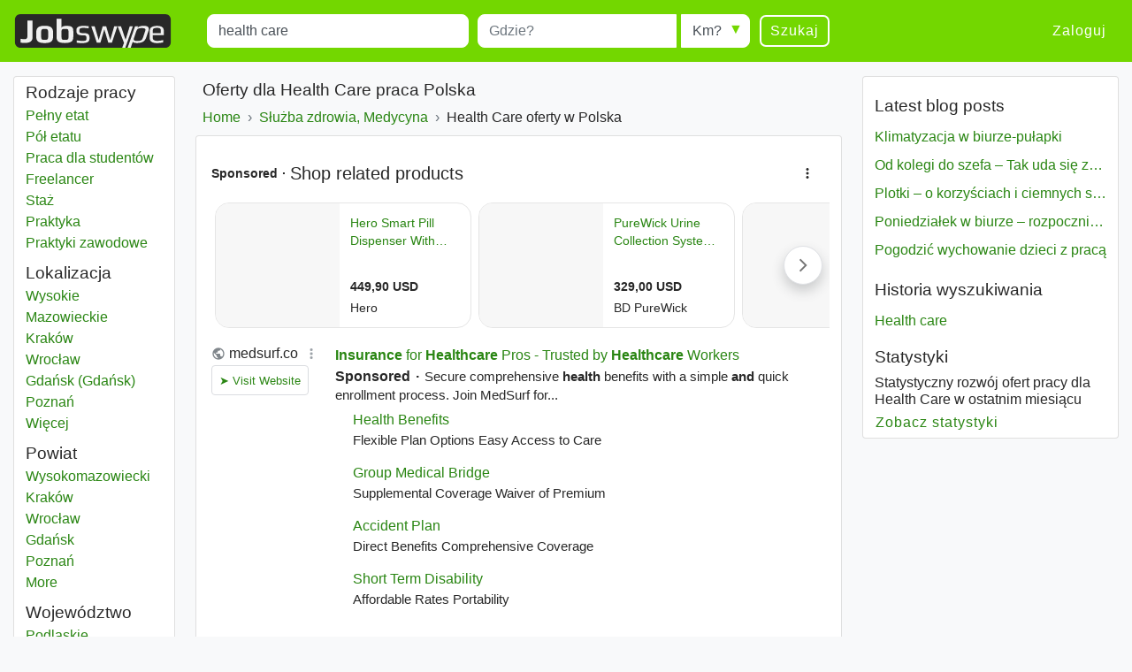

--- FILE ---
content_type: text/html; charset=UTF-8
request_url: https://www.jobswype.pl/praca/-health%20care-
body_size: 16652
content:
                                        <!DOCTYPE html>
<html lang="pl">
    <head><meta charset="utf-8" /><meta name="viewport" content="width=device-width, initial-scale=1, shrink-to-fit=no"><meta name="description" content="3351 Health Care ofert pracy w Polska. Znajdź z Jobswype wszystkie dostępne oferty pracy."><meta name="robots" content="index, follow"><meta name="theme-color" content="#73d700"/><title>Praca Health Care Polska - oferty pracy - Jobswype</title><link rel="canonical" href="https://www.jobswype.pl/praca/-health%20care-"><meta property="og:url" content="https://www.jobswype.pl/praca/-health%20care-" /><meta property="og:title" content="Praca Health Care Polska - oferty pracy - Jobswype" /><meta property="og:description" content="3351 Health Care ofert pracy w Polska. Znajdź z Jobswype wszystkie dostępne oferty pracy. Wyszukaj szybko i łatwo najnowsze stanowiska pracy w Twojej okolicy za pomocą naszej wyszukiwarki." /><meta property="og:site_name" content="Jobswype" /><meta property="og:type" content="website" /><meta property="og:locale" content="pl_PL" /><meta property="fb:app_id" content="455053547928493" /><link rel="apple-touch-icon" sizes="180x180" href="/apple-touch-icon.png"><link rel="icon" type="image/png" href="/favicon-32x32.png" sizes="32x32"><link rel="icon" type="image/png" href="/favicon-16x16.png" sizes="16x16"><link rel="manifest" href="/manifest.json"><link rel="mask-icon" href="/safari-pinned-tab.svg"><link rel="stylesheet" href="https://stackpath.bootstrapcdn.com/bootstrap/4.1.3/css/bootstrap.min.css" integrity="sha384-MCw98/SFnGE8fJT3GXwEOngsV7Zt27NXFoaoApmYm81iuXoPkFOJwJ8ERdknLPMO" crossorigin="anonymous"><link rel="stylesheet" href="/css/compiled/jobswype.css?v=103" /><script>(function(w, d, s, l, i){w[l] = w[l] || []; w[l].push({'gtm.start':new Date().getTime(), event:'gtm.js'}); var f = d.getElementsByTagName(s)[0], j = d.createElement(s), dl = l != 'dataLayer'?'&l=' + l:''; j.async = true; j.src = '//www.googletagmanager.com/gtm.js?id=' + i + dl; f.parentNode.insertBefore(j, f); })(window, document, 'script', 'dataLayer', 'GTM-5TBV95');</script></head>    <body><noscript><iframe src="//www.googletagmanager.com/ns.html?id=GTM-5TBV95" height="0" width="0" style="display:none;visibility:hidden"></iframe></noscript><nav class="navbar navbar-expand-lg navbar-dark bg-green mb-3"><a class="navbar-brand" href="https://www.jobswype.pl"><img width="178" height="38" alt="Jobswype praca oferty pracy ofert pracy jobs" src="[data-uri]" /></a><button id="sidebar-toggler" class="navbar-toggler border-0" type="button" aria-controls="sidebar" aria-expanded="false" aria-label="Toggle sidebar"><span class="navbar-toggler-icon "></span></button><form name="search" method="get" action="/praca" id="search-form" class="mx-lg-4 w-100"><div class="form-row w-100"><div class="col-12 col-md-4 col-lg-4"><div class="form-group mb-1 mb-md-0"><label class="sr-only" for="title">Title</label><input type="text" id="title" name="title" class="form-control" placeholder="Co?" value="health care" /></div></div><div class="col-8 col-sm-9 col-md-3 pr-0"><div class="form-group mb-2 mb-md-0"><label class="sr-only" for="location">Miejscowość</label><input type="text" id="location" name="location" class="form-control" placeholder="Gdzie?" /></div></div><div class="col-4 col-sm-3 col-md-auto"><div class="form-group radius-arrow mb-2 mb-md-0"><label class="sr-only required" for="radius">Radius</label><select id="radius" name="radius" class="w-100 form-control"><option value="0">Km?</option><option value="5">5 km</option><option value="10">10 km</option><option value="25">25 km</option><option value="50">50 km</option><option value="100">100 km</option></select></div></div><div class="col-12 col-md-auto d-flex justify-content-between"><button type="submit" class="btn btn-transparent">Szukaj</button><a id="filter-toggler" class="btn btn-transparent d-md-none" role="button" href="#filter">Filter</a></div></div><div class="d-none"><div id="type"><div class="form-check"><input type="checkbox" id="type_0" name="type[]" class="form-check-input" value="0" /><label class="form-check-label" for="type_0">Pełny etat</label></div><div class="form-check"><input type="checkbox" id="type_1" name="type[]" class="form-check-input" value="1" /><label class="form-check-label" for="type_1">Pół etatu</label></div><div class="form-check"><input type="checkbox" id="type_2" name="type[]" class="form-check-input" value="2" /><label class="form-check-label" for="type_2">Praca dla studentów</label></div><div class="form-check"><input type="checkbox" id="type_3" name="type[]" class="form-check-input" value="3" /><label class="form-check-label" for="type_3">Freelancer</label></div><div class="form-check"><input type="checkbox" id="type_4" name="type[]" class="form-check-input" value="4" /><label class="form-check-label" for="type_4">Staż</label></div><div class="form-check"><input type="checkbox" id="type_5" name="type[]" class="form-check-input" value="5" /><label class="form-check-label" for="type_5">Praktyka</label></div><div class="form-check"><input type="checkbox" id="type_6" name="type[]" class="form-check-input" value="6" /><label class="form-check-label" for="type_6">Praktyki zawodowe</label></div></div><div id="language"><div class="form-check"><input type="checkbox" id="language_0" name="language[]" class="form-check-input" value="0" /><label class="form-check-label" for="language_0">Niemiecki</label></div><div class="form-check"><input type="checkbox" id="language_1" name="language[]" class="form-check-input" value="1" /><label class="form-check-label" for="language_1">Angielski</label></div><div class="form-check"><input type="checkbox" id="language_2" name="language[]" class="form-check-input" value="2" /><label class="form-check-label" for="language_2">Francuski</label></div><div class="form-check"><input type="checkbox" id="language_3" name="language[]" class="form-check-input" value="3" /><label class="form-check-label" for="language_3">Rosyjski</label></div><div class="form-check"><input type="checkbox" id="language_4" name="language[]" class="form-check-input" value="4" /><label class="form-check-label" for="language_4">Hiszpański</label></div><div class="form-check"><input type="checkbox" id="language_5" name="language[]" class="form-check-input" value="5" /><label class="form-check-label" for="language_5">Czeski</label></div><div class="form-check"><input type="checkbox" id="language_6" name="language[]" class="form-check-input" value="6" /><label class="form-check-label" for="language_6">JL_Polish</label></div><div class="form-check"><input type="checkbox" id="language_7" name="language[]" class="form-check-input" value="7" /><label class="form-check-label" for="language_7">Węgierski</label></div><div class="form-check"><input type="checkbox" id="language_8" name="language[]" class="form-check-input" value="8" /><label class="form-check-label" for="language_8">Słowacki</label></div><div class="form-check"><input type="checkbox" id="language_9" name="language[]" class="form-check-input" value="9" /><label class="form-check-label" for="language_9">Rumuński</label></div></div><select id="company" name="company[]" class="form-control" multiple="multiple"></select></div><input type="hidden" id="sorting" name="sorting" /><input type="hidden" id="display" name="display" /><input type="hidden" id="age" name="age" /></form><div class="ml-auto collapse navbar-collapse" id="navbarSupportedContent"><span class="navbar-text"><a class="btn btn-link" rel="nofollow" href="/login">Zaloguj</a></span></div></nav><div class="container-fluid"><div class="row"><div id="filter" class="col-md-3 col-xl-2 d-none d-md-block"><div class="card card-body pt-1 mb-3"><label class="mb-0 text-truncate">Rodzaje pracy</label><nav id="f-type-wrapper" class="nav flex-column"><a class="nav-link p-0" rel="nofollow" href="/praca?title=health%20care&amp;location=&amp;type%5B%5D=0">Pełny etat</a><a class="nav-link p-0" rel="nofollow" href="/praca?title=health%20care&amp;location=&amp;type%5B%5D=1">Pół etatu</a><a class="nav-link p-0" rel="nofollow" href="/praca?title=health%20care&amp;location=&amp;type%5B%5D=2">Praca dla studentów</a><a class="nav-link p-0" rel="nofollow" href="/praca?title=health%20care&amp;location=&amp;type%5B%5D=3">Freelancer</a><a class="nav-link p-0" rel="nofollow" href="/praca?title=health%20care&amp;location=&amp;type%5B%5D=4">Staż</a><a class="nav-link p-0" rel="nofollow" href="/praca?title=health%20care&amp;location=&amp;type%5B%5D=5">Praktyka</a><a class="nav-link p-0" rel="nofollow" href="/praca?title=health%20care&amp;location=&amp;type%5B%5D=6">Praktyki zawodowe</a></nav><label class="mb-0 mt-2 text-truncate">Lokalizacja</label><nav id="f-location-wrapper" class="nav flex-column"><a class="nav-link p-0" href="/praca/-health%20care-wysokie%20mazowieckie" title="881 Health care oferty w Wysokie Mazowieckie"><span class="sr-only">Health care</span> Wysokie Mazowieckie</a><a class="nav-link p-0" href="/praca/-health%20care-krak%C3%B3w" title="571 Health care oferty w Kraków"><span class="sr-only">Health care</span> Kraków</a><a class="nav-link p-0" href="/praca/-health%20care-wroc%C5%82aw" title="327 Health care oferty w Wrocław"><span class="sr-only">Health care</span> Wrocław</a><a class="nav-link p-0" href="/praca/-health%20care-gda%C5%84sk%20gda%C5%84sk" title="305 Health care oferty w Gdańsk (Gdańsk)"><span class="sr-only">Health care</span> Gdańsk (Gdańsk)</a><a class="nav-link p-0" href="/praca/-health%20care-pozna%C5%84" title="209 Health care oferty w Poznań"><span class="sr-only">Health care</span> Poznań</a><a class="nav-link p-0 d-none" href="/praca/-health%20care-katowice" title="152 Health care oferty w Katowice"><span class="sr-only">Health care</span> Katowice</a><a class="nav-link p-0 d-none" href="/praca/-health%20care-warszawa" title="110 Health care oferty w Warszawa"><span class="sr-only">Health care</span> Warszawa</a><a class="nav-link p-0 d-none" href="/praca/-health%20care-%C5%82%C3%B3d%C5%BA" title="76 Health care oferty w Łódź"><span class="sr-only">Health care</span> Łódź</a><a class="nav-link p-0 d-none" href="/praca/-health%20care-lublin" title="54 Health care oferty w Lublin"><span class="sr-only">Health care</span> Lublin</a><a class="nav-link p-0 d-none" href="/praca/-health%20care-opole" title="54 Health care oferty w Opole"><span class="sr-only">Health care</span> Opole</a><a class="nav-link p-0 d-none" href="/praca/-health%20care-bia%C5%82ystok" title="28 Health care oferty w Białystok"><span class="sr-only">Health care</span> Białystok</a><a class="nav-link p-0 d-none" href="/praca/-health%20care-szczecin" title="25 Health care oferty w Szczecin"><span class="sr-only">Health care</span> Szczecin</a><a class="nav-link p-0 d-none" href="/praca/-health%20care-bydgoszcz" title="15 Health care oferty w Bydgoszcz"><span class="sr-only">Health care</span> Bydgoszcz</a><a class="nav-link p-0 d-none" href="/praca/-health%20care-rzesz%C3%B3w" title="15 Health care oferty w Rzeszów"><span class="sr-only">Health care</span> Rzeszów</a><a class="nav-link p-0 d-none" href="/praca/-health%20care-b%C5%82onie" title="8 Health care oferty w Błonie"><span class="sr-only">Health care</span> Błonie</a><a class="nav-link p-0 d-none" href="/praca/-health%20care-toru%C5%84" title="7 Health care oferty w Toruń"><span class="sr-only">Health care</span> Toruń</a><a class="nav-link p-0 d-none" href="/praca/-health%20care-kielce" title="5 Health care oferty w Kielce"><span class="sr-only">Health care</span> Kielce</a><a class="nav-link p-0 d-none" href="/praca/-health%20care-bielsko%20bia%C5%82a" title="5 Health care oferty w Bielsko-Biała"><span class="sr-only">Health care</span> Bielsko-Biała</a><a class="nav-link p-0 d-none" href="/praca/-health%20care-zielona%20g%C3%B3ra" title="4 Health care oferty w Zielona Góra"><span class="sr-only">Health care</span> Zielona Góra</a><a class="nav-link p-0 d-none" href="/praca/-health%20care-d%C4%85browa%20g%C3%B3rnicza" title="4 Health care oferty w Dąbrowa Górnicza"><span class="sr-only">Health care</span> Dąbrowa Górnicza</a><a class="nav-link p-0 d-none" href="/praca/-health%20care-gliwice" title="4 Health care oferty w Gliwice"><span class="sr-only">Health care</span> Gliwice</a><a class="nav-link p-0 d-none" href="/praca/-health%20care-tychy" title="4 Health care oferty w Tychy"><span class="sr-only">Health care</span> Tychy</a><a class="nav-link p-0 d-none" href="/praca/-health%20care-ole%C5%9Bnica%20dolno%C5%9Bl%C4%85skie" title="3 Health care oferty w Oleśnica (Dolnośląskie)"><span class="sr-only">Health care</span> Oleśnica (Dolnośląskie)</a><a class="nav-link p-0 d-none" href="/praca/-health%20care-pi%C5%82a" title="3 Health care oferty w Piła"><span class="sr-only">Health care</span> Piła</a><a class="nav-link p-0 d-none" href="/praca/-health%20care-w%C4%85brze%C5%BAno" title="2 Health care oferty w Wąbrzeźno"><span class="sr-only">Health care</span> Wąbrzeźno</a><span class="nav-link p-0 f-more">Więcej<span class="sr-only"> miast</span></span></nav><label class="mb-0 mt-2 text-truncate">Powiat</label><nav id="f-district-wrapper" class="nav flex-column"><a class="nav-link p-0" href="/praca/-health%20care-wysokomazowiecki%20powiat" title="881 Health care oferty w Wysokomazowiecki"><span class="sr-only">Health care</span> Wysokomazowiecki <span class="sr-only">Powiat</span></a><a class="nav-link p-0" href="/praca/-health%20care-krak%C3%B3w%20powiat" title="571 Health care oferty w Kraków"><span class="sr-only">Health care</span> Kraków <span class="sr-only">Powiat</span></a><a class="nav-link p-0" href="/praca/-health%20care-wroc%C5%82aw%20powiat" title="327 Health care oferty w Wrocław"><span class="sr-only">Health care</span> Wrocław <span class="sr-only">Powiat</span></a><a class="nav-link p-0" href="/praca/-health%20care-gda%C5%84sk%20powiat" title="305 Health care oferty w Gdańsk"><span class="sr-only">Health care</span> Gdańsk <span class="sr-only">Powiat</span></a><a class="nav-link p-0" href="/praca/-health%20care-pozna%C5%84%20powiat" title="209 Health care oferty w Poznań"><span class="sr-only">Health care</span> Poznań <span class="sr-only">Powiat</span></a><a class="nav-link p-0 d-none" href="/praca/-health%20care-katowice%20powiat" title="152 Health care oferty w Katowice"><span class="sr-only">Health care</span> Katowice <span class="sr-only">Powiat</span></a><a class="nav-link p-0 d-none" href="/praca/-health%20care-warszawa%20powiat" title="110 Health care oferty w Warszawa"><span class="sr-only">Health care</span> Warszawa <span class="sr-only">Powiat</span></a><a class="nav-link p-0 d-none" href="/praca/-health%20care-%C5%82%C3%B3d%C5%BA%20powiat" title="76 Health care oferty w Łódź"><span class="sr-only">Health care</span> Łódź <span class="sr-only">Powiat</span></a><a class="nav-link p-0 d-none" href="/praca/-health%20care-lublin%20powiat" title="54 Health care oferty w Lublin"><span class="sr-only">Health care</span> Lublin <span class="sr-only">Powiat</span></a><a class="nav-link p-0 d-none" href="/praca/-health%20care-opole%20powiat" title="54 Health care oferty w Opole"><span class="sr-only">Health care</span> Opole <span class="sr-only">Powiat</span></a><a class="nav-link p-0 d-none" href="/praca/-health%20care-bia%C5%82ystok%20powiat" title="28 Health care oferty w Białystok"><span class="sr-only">Health care</span> Białystok <span class="sr-only">Powiat</span></a><a class="nav-link p-0 d-none" href="/praca/-health%20care-szczecin%20powiat" title="25 Health care oferty w Szczecin"><span class="sr-only">Health care</span> Szczecin <span class="sr-only">Powiat</span></a><a class="nav-link p-0 d-none" href="/praca/-health%20care-bydgoszcz%20powiat" title="15 Health care oferty w Bydgoszcz"><span class="sr-only">Health care</span> Bydgoszcz <span class="sr-only">Powiat</span></a><a class="nav-link p-0 d-none" href="/praca/-health%20care-rzesz%C3%B3w%20powiat" title="15 Health care oferty w Rzeszów"><span class="sr-only">Health care</span> Rzeszów <span class="sr-only">Powiat</span></a><a class="nav-link p-0 d-none" href="/praca/-health%20care-warszawski%20zachodni%20powiat" title="8 Health care oferty w Warszawski zachodni"><span class="sr-only">Health care</span> Warszawski zachodni <span class="sr-only">Powiat</span></a><a class="nav-link p-0 d-none" href="/praca/-health%20care-toru%C5%84%20powiat" title="7 Health care oferty w Toruń"><span class="sr-only">Health care</span> Toruń <span class="sr-only">Powiat</span></a><a class="nav-link p-0 d-none" href="/praca/-health%20care-kielce%20powiat" title="5 Health care oferty w Kielce"><span class="sr-only">Health care</span> Kielce <span class="sr-only">Powiat</span></a><a class="nav-link p-0 d-none" href="/praca/-health%20care-bielsko%20bia%C5%82a%20powiat" title="5 Health care oferty w Bielsko-biała"><span class="sr-only">Health care</span> Bielsko-biała <span class="sr-only">Powiat</span></a><a class="nav-link p-0 d-none" href="/praca/-health%20care-zielona%20g%C3%B3ra%20powiat" title="4 Health care oferty w Zielona góra"><span class="sr-only">Health care</span> Zielona góra <span class="sr-only">Powiat</span></a><a class="nav-link p-0 d-none" href="/praca/-health%20care-d%C4%85browa%20g%C3%B3rnicza%20powiat" title="4 Health care oferty w Dąbrowa górnicza"><span class="sr-only">Health care</span> Dąbrowa górnicza <span class="sr-only">Powiat</span></a><a class="nav-link p-0 d-none" href="/praca/-health%20care-gliwice%20powiat" title="4 Health care oferty w Gliwice"><span class="sr-only">Health care</span> Gliwice <span class="sr-only">Powiat</span></a><a class="nav-link p-0 d-none" href="/praca/-health%20care-tychy%20powiat" title="4 Health care oferty w Tychy"><span class="sr-only">Health care</span> Tychy <span class="sr-only">Powiat</span></a><a class="nav-link p-0 d-none" href="/praca/-health%20care-ole%C5%9Bnicki%20powiat" title="3 Health care oferty w Oleśnicki"><span class="sr-only">Health care</span> Oleśnicki <span class="sr-only">Powiat</span></a><a class="nav-link p-0 d-none" href="/praca/-health%20care-zgierski%20powiat" title="3 Health care oferty w Zgierski"><span class="sr-only">Health care</span> Zgierski <span class="sr-only">Powiat</span></a><a class="nav-link p-0 d-none" href="/praca/-health%20care-nyski%20powiat" title="3 Health care oferty w Nyski"><span class="sr-only">Health care</span> Nyski <span class="sr-only">Powiat</span></a><span class="nav-link p-0 f-more">More<span class="sr-only"> districts</span></span></nav><label class="mb-0 mt-2 text-truncate">Województwo</label><nav id="f-state-wrapper" class="nav flex-column"><a class="nav-link p-0" href="/praca/-health%20care-podlaskie%20wojew%C3%B3dztwo" title="916 Health care oferty w Podlaskie"><span class="sr-only">Health care</span> Podlaskie <span class="sr-only">Województwo</span></a><a class="nav-link p-0" href="/praca/-health%20care-ma%C5%82opolskie%20wojew%C3%B3dztwo" title="645 Health care oferty w Małopolskie"><span class="sr-only">Health care</span> Małopolskie <span class="sr-only">Województwo</span></a><a class="nav-link p-0" href="/praca/-health%20care-dolno%C5%9Bl%C4%85skie%20wojew%C3%B3dztwo" title="370 Health care oferty w Dolnośląskie"><span class="sr-only">Health care</span> Dolnośląskie <span class="sr-only">Województwo</span></a><a class="nav-link p-0" href="/praca/-health%20care-pomorskie%20wojew%C3%B3dztwo" title="316 Health care oferty w Pomorskie"><span class="sr-only">Health care</span> Pomorskie <span class="sr-only">Województwo</span></a><a class="nav-link p-0" href="/praca/-health%20care-wielkopolskie%20wojew%C3%B3dztwo" title="227 Health care oferty w Wielkopolskie"><span class="sr-only">Health care</span> Wielkopolskie <span class="sr-only">Województwo</span></a><a class="nav-link p-0 d-none" href="/praca/-health%20care-%C5%9Bl%C4%85skie%20wojew%C3%B3dztwo" title="190 Health care oferty w Śląskie"><span class="sr-only">Health care</span> Śląskie <span class="sr-only">Województwo</span></a><a class="nav-link p-0 d-none" href="/praca/-health%20care-mazowieckie%20wojew%C3%B3dztwo" title="168 Health care oferty w Mazowieckie"><span class="sr-only">Health care</span> Mazowieckie <span class="sr-only">Województwo</span></a><a class="nav-link p-0 d-none" href="/praca/-health%20care-%C5%82%C3%B3dzkie%20wojew%C3%B3dztwo" title="97 Health care oferty w Łódzkie"><span class="sr-only">Health care</span> Łódzkie <span class="sr-only">Województwo</span></a><a class="nav-link p-0 d-none" href="/praca/-health%20care-opolskie%20wojew%C3%B3dztwo" title="64 Health care oferty w Opolskie"><span class="sr-only">Health care</span> Opolskie <span class="sr-only">Województwo</span></a><a class="nav-link p-0 d-none" href="/praca/-health%20care-lubelskie%20wojew%C3%B3dztwo" title="60 Health care oferty w Lubelskie"><span class="sr-only">Health care</span> Lubelskie <span class="sr-only">Województwo</span></a><a class="nav-link p-0 d-none" href="/praca/-health%20care-zachodniopomorskie%20wojew%C3%B3dztwo" title="35 Health care oferty w Zachodniopomorskie"><span class="sr-only">Health care</span> Zachodniopomorskie <span class="sr-only">Województwo</span></a><a class="nav-link p-0 d-none" href="/praca/-health%20care-kujawsko%20pomorskie%20wojew%C3%B3dztwo" title="30 Health care oferty w Kujawsko-Pomorskie"><span class="sr-only">Health care</span> Kujawsko-Pomorskie <span class="sr-only">Województwo</span></a><a class="nav-link p-0 d-none" href="/praca/-health%20care-podkarpackie%20wojew%C3%B3dztwo" title="24 Health care oferty w Podkarpackie"><span class="sr-only">Health care</span> Podkarpackie <span class="sr-only">Województwo</span></a><a class="nav-link p-0 d-none" href="/praca/-health%20care-%C5%9Bwi%C4%99tokrzyskie%20wojew%C3%B3dztwo" title="13 Health care oferty w Świętokrzyskie"><span class="sr-only">Health care</span> Świętokrzyskie <span class="sr-only">Województwo</span></a><a class="nav-link p-0 d-none" href="/praca/-health%20care-lubuskie%20wojew%C3%B3dztwo" title="12 Health care oferty w Lubuskie"><span class="sr-only">Health care</span> Lubuskie <span class="sr-only">Województwo</span></a><a class="nav-link p-0 d-none" href="/praca/-health%20care-warmi%C5%84sko%20mazurskie%20wojew%C3%B3dztwo" title="11 Health care oferty w Warmińsko-Mazurskie"><span class="sr-only">Health care</span> Warmińsko-Mazurskie <span class="sr-only">Województwo</span></a><span class="nav-link p-0 f-more">Więcej<span class="sr-only"> województwo</span></span></nav><label class="mb-0 mt-2 text-truncate">Firmy</label><nav id="f-company-wrapper" class="nav flex-column"><a class="nav-link p-0" rel="nofollow" href="/praca?title=health%20care&amp;location=&amp;company%5B%5D=Capgemini%20Polska">Capgemini Polska</a><a class="nav-link p-0" rel="nofollow" href="/praca?title=health%20care&amp;location=&amp;company%5B%5D=Hays%20Poland">Hays Poland</a><a class="nav-link p-0" rel="nofollow" href="/praca?title=health%20care&amp;location=&amp;company%5B%5D=PwC">PwC</a><a class="nav-link p-0" rel="nofollow" href="/praca?title=health%20care&amp;location=&amp;company%5B%5D=Google">Google</a><a class="nav-link p-0" rel="nofollow" href="/praca?title=health%20care&amp;location=&amp;company%5B%5D=ITDS%20Polska%20Sp.%20z%20o.o.">ITDS Polska Sp. z o.o.</a></nav><label class="mb-0 mt-2 text-truncate">Języki</label><nav id="f-language-wrapper" class="nav flex-column"><a rel="nofollow" class="nav-link text-truncate p-0" href="/praca?title=health%20care&amp;location=&amp;language%5B%5D=0">Niemiecki</a><a rel="nofollow" class="nav-link text-truncate p-0" href="/praca?title=health%20care&amp;location=&amp;language%5B%5D=1">Angielski</a><a rel="nofollow" class="nav-link text-truncate p-0" href="/praca?title=health%20care&amp;location=&amp;language%5B%5D=2">Francuski</a><a rel="nofollow" class="nav-link text-truncate p-0" href="/praca?title=health%20care&amp;location=&amp;language%5B%5D=3">Rosyjski</a><a rel="nofollow" class="nav-link text-truncate p-0" href="/praca?title=health%20care&amp;location=&amp;language%5B%5D=4">Hiszpański</a><a rel="nofollow" class="nav-link text-truncate p-0" href="/praca?title=health%20care&amp;location=&amp;language%5B%5D=5">Czeski</a><a rel="nofollow" class="nav-link text-truncate p-0" href="/praca?title=health%20care&amp;location=&amp;language%5B%5D=7">Węgierski</a><a rel="nofollow" class="nav-link text-truncate p-0" href="/praca?title=health%20care&amp;location=&amp;language%5B%5D=8">Słowacki</a><a rel="nofollow" class="nav-link text-truncate p-0" href="/praca?title=health%20care&amp;location=&amp;language%5B%5D=9">Rumuński</a></nav><label class="mb-0 mt-2 text-truncate">Zagranica</label><nav id="f-overseas-wrapper" class="nav flex-column"><a rel="nofollow" class="nav-link text-truncate p-0" href="/praca/-health%20care-zjednoczone%20kr%C3%B3lestwo"><span class="sr-only">Health care</span> Zjednoczone Królestwo</a><a rel="nofollow" class="nav-link text-truncate p-0" href="/praca/-health%20care-stany%20zjednoczone"><span class="sr-only">Health care</span> Stany Zjednoczone</a><a rel="nofollow" class="nav-link text-truncate p-0" href="/praca/-health%20care-portugalia"><span class="sr-only">Health care</span> Portugalia</a></nav><label class="mb-0 mt-2 text-truncate">Sortowanie</label><nav id="f-sorting-wrapper" class="nav flex-column"><a rel="nofollow" class="nav-link p-0 active" href="/praca?title=health%20care&amp;location=&amp;sorting=relevance">Relewancja</a><a rel="nofollow" class="nav-link p-0" href="/praca?title=health%20care&amp;location=&amp;sorting=date">Data</a><a rel="nofollow" class="nav-link p-0" href="/praca?title=health%20care&amp;location=&amp;sorting=distance">Promień</a></nav><label class="mb-0 mt-2 text-truncate">Data</label><nav id="f-age-wrapper" class="nav flex-column"><a class="nav-link text-truncate p-0 active" rel="nofollow" href="/praca?title=health%20care&amp;location=&amp;age=0">Dowolnie</a><a class="nav-link text-truncate p-0" rel="nofollow" href="/praca?title=health%20care&amp;location=&amp;age=1">Ostatnie 24 godziny</a><a class="nav-link text-truncate p-0" rel="nofollow" href="/praca?title=health%20care&amp;location=&amp;age=3">Ostatnie 72 godziny</a><a class="nav-link text-truncate p-0" rel="nofollow" href="/praca?title=health%20care&amp;location=&amp;age=7">Ostatni tydzień</a></nav></div></div><div class="col-sm-12 col-md-9 col-lg-6 col-xl-7 pt-1 px-1 px-sm-2"><h1 class="px-2">Oferty dla Health Care praca Polska</h1><a class="dropdown-toggle d-block d-md-none px-2 pb-2" data-toggle="collapse" href="#collapseBreadcrumb" role="button" aria-expanded="false" aria-controls="collapseBreadcrumb">
    Back to category
</a><div class="collapse d-md-block" id="collapseBreadcrumb"><div class="card card-body mb-2 py-2 px-md-2 py-md-0"><nav aria-label="breadcrumb"><ol itemscope itemtype="http://schema.org/BreadcrumbList" class="breadcrumb flex-column flex-md-row flex-md-nowrap m-0 p-0"><li class="breadcrumb-item text-nowrap" itemprop="itemListElement" itemscope itemtype="http://schema.org/ListItem"><a itemprop="item" href="/"><span itemprop="name">Home</span></a><meta itemprop="position" content="1" /></li><li class="breadcrumb-item text-nowrap" itemprop="itemListElement" itemscope itemtype="http://schema.org/ListItem"><a itemprop="item" href="/kategoria/s%C5%82u%C5%BCba%20zdrowia,%20medycyna"><span itemprop="name">Służba zdrowia, Medycyna</span></a><meta itemprop="position" content="2" /></li><li class="breadcrumb-item text-nowrap text-truncate" itemprop="itemListElement" itemscope itemtype="http://schema.org/ListItem"><span itemprop="name">Health Care oferty w Polska</span><meta itemprop="position" content="3" /></li></ol></nav></div></div><!--
                  --><div id="content"><div class="card card-body mb-1"><div id="adblock1"></div></div><aside><div class="job card mb-1" data-type="promojob"><div class="card-header"><div class="d-flex flex-row justify-content-between"><h2 class="text-multiline"><a class="ext-link" rel="noopener nofollow"target="_blank"                       onclick="sha('https://pl.talent.com/redirect?id=8e0970c4dc27&amp;source=jobkralle&amp;utm_medium=xml&amp;utm_campaign=arbitrage&amp;utm_product=jobkralle-low-pl&amp;puid=3de83aebgddggdd7fdd93deg3aed8ddcbadc3aed3dee3de93ee33dee3ee23deg3deg3deg3degcddg3deg3ee3gcdb9bdb3beebed3fddfadd98ddafdd88d&amp;pos=0&amp;xml_batch_generation_id=fb82531c-c5c4-44bd-a94e-81a33417a01f&amp;falcon=1&amp;pid=e6882702dc2a&amp;bpid=eda127d74a5314b45b828fea7cd830a1', '', '1348155', '2', '6812076', 'promojob', '2757980_706798047');" 
                       onmousedown="sha('https://pl.talent.com/redirect?id=8e0970c4dc27&amp;source=jobkralle&amp;utm_medium=xml&amp;utm_campaign=arbitrage&amp;utm_product=jobkralle-low-pl&amp;puid=3de83aebgddggdd7fdd93deg3aed8ddcbadc3aed3dee3de93ee33dee3ee23deg3deg3deg3degcddg3deg3ee3gcdb9bdb3beebed3fddfadd98ddafdd88d&amp;pos=0&amp;xml_batch_generation_id=fb82531c-c5c4-44bd-a94e-81a33417a01f&amp;falcon=1&amp;pid=e6882702dc2a&amp;bpid=eda127d74a5314b45b828fea7cd830a1', 'omd', '1348155', '2', '13620d4', 'promojob', '2757980_706798047');" 
                       data-cid="" data-rid="1348155" data-value="6f820ad" data-pos="2" 
                       href="            https://pl.talent.com/redirect?id=8e0970c4dc27&amp;source=jobkralle&amp;utm_medium=xml&amp;utm_campaign=arbitrage&amp;utm_product=jobkralle-low-pl&amp;puid=3de83aebgddggdd7fdd93deg3aed8ddcbadc3aed3dee3de93ee33dee3ee23deg3deg3deg3degcddg3deg3ee3gcdb9bdb3beebed3fddfadd98ddafdd88d&amp;pos=0&amp;xml_batch_generation_id=fb82531c-c5c4-44bd-a94e-81a33417a01f&amp;falcon=1&amp;pid=e6882702dc2a&amp;bpid=eda127d74a5314b45b828fea7cd830a1
    ">Specjalista ds. Licencji</a></h2></div></div><div class="card-body"><p class="d-flex flex-column short-link"><span><span class="badge badge-light">Top Job</span><span class="sr-only"> | </span><span class="job-date d-none">19.01.2026</span><span class="sr-only"> | </span><span class="delimiter">Pełny etat</span><span class="sr-only"> | </span><span class="delimiter">Warszawa</span><span class="sr-only"> | </span><span class="delimiter job-company">TD SYNNEX</span></span><span class="d-none d-md-block block-with-text mt-1">Country to best accommodate your lifestyle. - Grow Your <em>Career</em> Accelerate your path to success (and keep up with the future) with formal programs on leadership and</span></p><a rel="nofollow" href="/my-jobs/2757980_706798047" title="Dodaj ofertę do listy zapamiętania" class="my-jobs small">Zobacz później</a></div></div></aside><aside><div class="job card mb-1" data-type="promojob"><div class="card-header"><div class="d-flex flex-row justify-content-between"><h2 class="text-multiline"><a class="ext-link" rel="noopener nofollow"target="_blank"                       onclick="sha('https://pl.talent.com/redirect?id=eac6454d5fa9&amp;source=jobkralle&amp;utm_medium=xml&amp;utm_campaign=arbitrage&amp;utm_product=jobkralle-low-pl&amp;puid=3aeb3aefgaddgddafddc3deb3dec8adcbddb3aea3aef3de73ee33dee3ee23deg3deg3deg3degcddg3deg3ee3gcdb9bdb3beeaed38ddfbdd98ddafdd88d&amp;pos=0&amp;xml_batch_generation_id=5a218bee-b82f-4102-a13f-d7ca8cfa2c0f&amp;falcon=1&amp;pid=e22f137e0d01&amp;bpid=b0a45ff3e23e5d9266966dff44a079c7', '', '1348155', '3', '0af20f1', 'promojob', '2757980_706798045');" 
                       onmousedown="sha('https://pl.talent.com/redirect?id=eac6454d5fa9&amp;source=jobkralle&amp;utm_medium=xml&amp;utm_campaign=arbitrage&amp;utm_product=jobkralle-low-pl&amp;puid=3aeb3aefgaddgddafddc3deb3dec8adcbddb3aea3aef3de73ee33dee3ee23deg3deg3deg3degcddg3deg3ee3gcdb9bdb3beeaed38ddfbdd98ddafdd88d&amp;pos=0&amp;xml_batch_generation_id=5a218bee-b82f-4102-a13f-d7ca8cfa2c0f&amp;falcon=1&amp;pid=e22f137e0d01&amp;bpid=b0a45ff3e23e5d9266966dff44a079c7', 'omd', '1348155', '3', 'f0e209d', 'promojob', '2757980_706798045');" 
                       data-cid="" data-rid="1348155" data-value="8a62053" data-pos="3" 
                       href="            https://pl.talent.com/redirect?id=eac6454d5fa9&amp;source=jobkralle&amp;utm_medium=xml&amp;utm_campaign=arbitrage&amp;utm_product=jobkralle-low-pl&amp;puid=3aeb3aefgaddgddafddc3deb3dec8adcbddb3aea3aef3de73ee33dee3ee23deg3deg3deg3degcddg3deg3ee3gcdb9bdb3beeaed38ddfbdd98ddafdd88d&amp;pos=0&amp;xml_batch_generation_id=5a218bee-b82f-4102-a13f-d7ca8cfa2c0f&amp;falcon=1&amp;pid=e22f137e0d01&amp;bpid=b0a45ff3e23e5d9266966dff44a079c7
    ">Specjalista ds. Licencji</a></h2></div></div><div class="card-body"><p class="d-flex flex-column short-link"><span><span class="badge badge-light">Top Job</span><span class="sr-only"> | </span><span class="job-date d-none">19.01.2026</span><span class="sr-only"> | </span><span class="delimiter">Pełny etat</span><span class="sr-only"> | </span><span class="delimiter">Warszawa</span><span class="sr-only"> | </span><span class="delimiter job-company">TD SYNNEX</span></span><span class="d-none d-md-block block-with-text mt-1">Country to best accommodate your lifestyle. - Grow Your <em>Career</em> Accelerate your path to success (and keep up with the future) with formal programs on leadership and</span></p><a rel="nofollow" href="/my-jobs/2757980_706798045" title="Dodaj ofertę do listy zapamiętania" class="my-jobs small">Zobacz później</a></div></div></aside><aside><div class="job card mb-1" data-type="promojob"><div class="card-header"><div class="d-flex flex-row justify-content-between"><h2 class="text-multiline"><a class="ext-link" rel="noopener nofollow"target="_blank"                       onclick="sha('https://pl.talent.com/redirect?id=1c8d7d654a9a&amp;source=jobkralle&amp;utm_medium=xml&amp;utm_campaign=arbitrage&amp;utm_product=jobkralle-low-pl&amp;puid=3def3aedgdd8gadcfdd93aec3dea7ddbbddc3aef3de73aef3ee33dee3ee23deg3deg3deg3degaddgfddg3ee33cebgbdb9bde3ee3dddfgdd9bdda7dd8cdd8&amp;pos=0&amp;xml_batch_generation_id=6d36845d-154f-42ac-8a47-baddc59a32b4&amp;falcon=1&amp;pid=82b0dc780b7c&amp;bpid=b9eb53c9d9930704b21142d9a1c47af5', '', '1348155', '4', '27320ba', 'promojob', '2757980_706798114');" 
                       onmousedown="sha('https://pl.talent.com/redirect?id=1c8d7d654a9a&amp;source=jobkralle&amp;utm_medium=xml&amp;utm_campaign=arbitrage&amp;utm_product=jobkralle-low-pl&amp;puid=3def3aedgdd8gadcfdd93aec3dea7ddbbddc3aef3de73aef3ee33dee3ee23deg3deg3deg3degaddgfddg3ee33cebgbdb9bde3ee3dddfgdd9bdda7dd8cdd8&amp;pos=0&amp;xml_batch_generation_id=6d36845d-154f-42ac-8a47-baddc59a32b4&amp;falcon=1&amp;pid=82b0dc780b7c&amp;bpid=b9eb53c9d9930704b21142d9a1c47af5', 'omd', '1348155', '4', '85420cd', 'promojob', '2757980_706798114');" 
                       data-cid="" data-rid="1348155" data-value="7422077" data-pos="4" 
                       href="            https://pl.talent.com/redirect?id=1c8d7d654a9a&amp;source=jobkralle&amp;utm_medium=xml&amp;utm_campaign=arbitrage&amp;utm_product=jobkralle-low-pl&amp;puid=3def3aedgdd8gadcfdd93aec3dea7ddbbddc3aef3de73aef3ee33dee3ee23deg3deg3deg3degaddgfddg3ee33cebgbdb9bde3ee3dddfgdd9bdda7dd8cdd8&amp;pos=0&amp;xml_batch_generation_id=6d36845d-154f-42ac-8a47-baddc59a32b4&amp;falcon=1&amp;pid=82b0dc780b7c&amp;bpid=b9eb53c9d9930704b21142d9a1c47af5
    ">Customer Analytics Expert (retail)</a></h2></div></div><div class="card-body"><p class="d-flex flex-column short-link"><span><span class="badge badge-light">Top Job</span><span class="sr-only"> | </span><span class="job-date d-none">19.01.2026</span><span class="sr-only"> | </span><span class="delimiter">Pełny etat</span><span class="sr-only"> | </span><span class="delimiter">Warszawa</span><span class="sr-only"> | </span><span class="delimiter job-company">Gi Group S.A.</span></span><span class="d-none d-md-block block-with-text mt-1">Working effectively with business and technical teamsFluent English and Polish OFERUJEMY OfferWork in a leading retail organization trusted across EuropeCompetitive salary, <em>career</em> growth, and comprehensive benefitsDiscounts on company productsContinuous learning through training, courses</span></p><a rel="nofollow" href="/my-jobs/2757980_706798114" title="Dodaj ofertę do listy zapamiętania" class="my-jobs small">Zobacz później</a></div></div></aside><div class="job card mb-1" data-type="logojob"><div class="card-header"><div class="d-flex flex-row justify-content-between"><h2 class="text-multiline"><a class="ext-link" rel="noopener nofollow"target="_blank"                       onclick="sha('https://pl.talent.com/redirect?id=dd5f9baa327e&amp;source=jobkralle&amp;utm_medium=xml&amp;utm_campaign=arbitrage&amp;utm_product=jobkralle-low-pl&amp;puid=3aec3aecgddbgadafdd73aee3aefaadfbddd3dee3de93aeb3ee33dee3ee23deg3deg3deg3degcddg3deg3ee3gcdb9bdb3beebed3eddfgdd97ddaedd89d&amp;pos=0&amp;xml_batch_generation_id=afa4f9f7-5dc2-4722-8cd7-e69ee2f2b630&amp;falcon=1&amp;pid=f46a834a1fef&amp;bpid=915cfce1504a5bbae8b4d0078e877873', '', '1348155', '5', '7a7200e', 'logojob', '2757980_706797363');" 
                       onmousedown="sha('https://pl.talent.com/redirect?id=dd5f9baa327e&amp;source=jobkralle&amp;utm_medium=xml&amp;utm_campaign=arbitrage&amp;utm_product=jobkralle-low-pl&amp;puid=3aec3aecgddbgadafdd73aee3aefaadfbddd3dee3de93aeb3ee33dee3ee23deg3deg3deg3degcddg3deg3ee3gcdb9bdb3beebed3eddfgdd97ddaedd89d&amp;pos=0&amp;xml_batch_generation_id=afa4f9f7-5dc2-4722-8cd7-e69ee2f2b630&amp;falcon=1&amp;pid=f46a834a1fef&amp;bpid=915cfce1504a5bbae8b4d0078e877873', 'omd', '1348155', '5', '86420d2', 'logojob', '2757980_706797363');" 
                       data-cid="" data-rid="1348155" data-value="d262090" data-pos="5" 
                       href="            https://pl.talent.com/redirect?id=dd5f9baa327e&amp;source=jobkralle&amp;utm_medium=xml&amp;utm_campaign=arbitrage&amp;utm_product=jobkralle-low-pl&amp;puid=3aec3aecgddbgadafdd73aee3aefaadfbddd3dee3de93aeb3ee33dee3ee23deg3deg3deg3degcddg3deg3ee3gcdb9bdb3beebed3eddfgdd97ddaedd89d&amp;pos=0&amp;xml_batch_generation_id=afa4f9f7-5dc2-4722-8cd7-e69ee2f2b630&amp;falcon=1&amp;pid=f46a834a1fef&amp;bpid=915cfce1504a5bbae8b4d0078e877873
    ">Validation Engineer</a></h2></div></div><div class="card-body"><p class="d-flex flex-column short-link"><span><span class="job-date">18.01.2026</span><span class="sr-only"> | </span><span class="delimiter">Pełny etat</span><span class="sr-only"> | </span><span class="delimiter">Błonie</span><span class="sr-only"> | </span><span class="delimiter job-company">BorgWarner Mobility Poland sp. z o.o. - PDS Kraków</span></span><span class="d-none d-md-block block-with-text mt-1">Then, up to 15% of the time What we offer Private Medicover medical <em>care</em> for the employee and their family. Co-financing for the sport card Multisport. Possibility to join the PZU insurance. Salary adequate to skills and experience. Co-financing for holidays. Benefits sharing the costs of sports activities</span></p><a rel="nofollow" href="/my-jobs/2757980_706797363" title="Dodaj ofertę do listy zapamiętania" class="my-jobs small">Zobacz później</a></div></div><div class="job card mb-1" data-type="logojob"><div class="card-header"><div class="d-flex flex-row justify-content-between"><h2 class="text-multiline"><a class="ext-link" rel="noopener nofollow"target="_blank"                       onclick="sha('https://pl.talent.com/redirect?id=73b25ed37944&amp;source=jobkralle&amp;utm_medium=xml&amp;utm_campaign=arbitrage&amp;utm_product=jobkralle-low-pl&amp;puid=3de93dedgadegddefddb3aeb3aecadddbdd93de73dec3dec3ee33dee3ee23deg3deg3deg3degcddg3deg3ee3gcdb9bdb3beeded3bddfgdd97ddaedd89d&amp;pos=0&amp;xml_batch_generation_id=8aed06e9-2794-4daf-b0be-b7c07cafae08&amp;falcon=1&amp;pid=f46a834a1fef&amp;bpid=f5b9191374f1b43f259c2f28437401df', '', '1348155', '6', 'e9e209f', 'logojob', '2757980_706797383');" 
                       onmousedown="sha('https://pl.talent.com/redirect?id=73b25ed37944&amp;source=jobkralle&amp;utm_medium=xml&amp;utm_campaign=arbitrage&amp;utm_product=jobkralle-low-pl&amp;puid=3de93dedgadegddefddb3aeb3aecadddbdd93de73dec3dec3ee33dee3ee23deg3deg3deg3degcddg3deg3ee3gcdb9bdb3beeded3bddfgdd97ddaedd89d&amp;pos=0&amp;xml_batch_generation_id=8aed06e9-2794-4daf-b0be-b7c07cafae08&amp;falcon=1&amp;pid=f46a834a1fef&amp;bpid=f5b9191374f1b43f259c2f28437401df', 'omd', '1348155', '6', '3b02040', 'logojob', '2757980_706797383');" 
                       data-cid="" data-rid="1348155" data-value="cfc2095" data-pos="6" 
                       href="            https://pl.talent.com/redirect?id=73b25ed37944&amp;source=jobkralle&amp;utm_medium=xml&amp;utm_campaign=arbitrage&amp;utm_product=jobkralle-low-pl&amp;puid=3de93dedgadegddefddb3aeb3aecadddbdd93de73dec3dec3ee33dee3ee23deg3deg3deg3degcddg3deg3ee3gcdb9bdb3beeded3bddfgdd97ddaedd89d&amp;pos=0&amp;xml_batch_generation_id=8aed06e9-2794-4daf-b0be-b7c07cafae08&amp;falcon=1&amp;pid=f46a834a1fef&amp;bpid=f5b9191374f1b43f259c2f28437401df
    ">Validation Engineer</a></h2></div></div><div class="card-body"><p class="d-flex flex-column short-link"><span><span class="job-date">18.01.2026</span><span class="sr-only"> | </span><span class="delimiter">Pełny etat</span><span class="sr-only"> | </span><span class="delimiter">Błonie</span><span class="sr-only"> | </span><span class="delimiter job-company">Advisory Group TEST Human Resources</span></span><span class="d-none d-md-block block-with-text mt-1">At the initial stage, for extended period of time. Then, up to 15% of the time What employer offers Private Medicover medical <em>care</em> for the employee and their family Co-financing for the</span></p><a rel="nofollow" href="/my-jobs/2757980_706797383" title="Dodaj ofertę do listy zapamiętania" class="my-jobs small">Zobacz później</a></div></div><div class="job card mb-1" data-type="logojob"><div class="card-header"><div class="d-flex flex-row justify-content-between"><h2 class="text-multiline"><a class="ext-link" rel="noopener nofollow"target="_blank"                       onclick="sha('https://pl.talent.com/redirect?id=786005980d66&amp;source=jobkralle&amp;utm_medium=xml&amp;utm_campaign=arbitrage&amp;utm_product=jobkralle-low-pl&amp;puid=3de93de8gddagddgfddg3deb3de7add8bddg3aec3dea3dea3ee33dee3ee23deg3deg3deg3degcddg3deg3ee3gcdb9bdb3beeaed3gddfgdd97ddabdd89d&amp;pos=0&amp;xml_batch_generation_id=cf3a4310-b946-46ed-99f3-7689eaa4f5b1&amp;falcon=1&amp;pid=f46a834a1fef&amp;bpid=4af9ac2c73c819d628e140e8c7bd3b88', '', '1348155', '7', '54f2048', 'logojob', '2757980_706797614');" 
                       onmousedown="sha('https://pl.talent.com/redirect?id=786005980d66&amp;source=jobkralle&amp;utm_medium=xml&amp;utm_campaign=arbitrage&amp;utm_product=jobkralle-low-pl&amp;puid=3de93de8gddagddgfddg3deb3de7add8bddg3aec3dea3dea3ee33dee3ee23deg3deg3deg3degcddg3deg3ee3gcdb9bdb3beeaed3gddfgdd97ddabdd89d&amp;pos=0&amp;xml_batch_generation_id=cf3a4310-b946-46ed-99f3-7689eaa4f5b1&amp;falcon=1&amp;pid=f46a834a1fef&amp;bpid=4af9ac2c73c819d628e140e8c7bd3b88', 'omd', '1348155', '7', '9302016', 'logojob', '2757980_706797614');" 
                       data-cid="" data-rid="1348155" data-value="62f20b5" data-pos="7" 
                       href="            https://pl.talent.com/redirect?id=786005980d66&amp;source=jobkralle&amp;utm_medium=xml&amp;utm_campaign=arbitrage&amp;utm_product=jobkralle-low-pl&amp;puid=3de93de8gddagddgfddg3deb3de7add8bddg3aec3dea3dea3ee33dee3ee23deg3deg3deg3degcddg3deg3ee3gcdb9bdb3beeaed3gddfgdd97ddabdd89d&amp;pos=0&amp;xml_batch_generation_id=cf3a4310-b946-46ed-99f3-7689eaa4f5b1&amp;falcon=1&amp;pid=f46a834a1fef&amp;bpid=4af9ac2c73c819d628e140e8c7bd3b88
    ">Sales Support (f/m)</a></h2></div></div><div class="card-body"><p class="d-flex flex-column short-link"><span><span class="job-date">18.01.2026</span><span class="sr-only"> | </span><span class="delimiter">Pełny etat</span><span class="sr-only"> | </span><span class="delimiter">Warszawa</span><span class="sr-only"> | </span><span class="delimiter job-company">Euronet Polska</span></span><span class="d-none d-md-block block-with-text mt-1">And next of kin Udemy e-learning platform - the scope of the learning path to be agreed with the manager Medical <em>care</em> package at Luxmed for the employee and family with the ‘Freedom of</span></p><a rel="nofollow" href="/my-jobs/2757980_706797614" title="Dodaj ofertę do listy zapamiętania" class="my-jobs small">Zobacz później</a></div></div><div class="job card mb-1" data-type="logojob"><div class="card-header"><div class="d-flex flex-row justify-content-between"><h2 class="text-multiline"><a class="ext-link" rel="noopener nofollow"target="_blank"                       onclick="sha('https://pl.talent.com/redirect?id=4a6760951411&amp;source=jobkralle&amp;utm_medium=xml&amp;utm_campaign=arbitrage&amp;utm_product=jobkralle-low-pl&amp;puid=3dec3aefgddagdd9fdda3deg3de7addbbddf3dec3def3def3ee33dee3ee23deg3deg3deg3degcddg3deg3ee3gcdb9bdb3bee8ed38ddfcdd98dda8dd89d&amp;pos=0&amp;xml_batch_generation_id=d57207dc-798d-4562-858d-cfc0a688d86d&amp;falcon=1&amp;pid=f46a834a1fef&amp;bpid=950e9f992b2df2f0f2b43633bfe25f87', '', '1348155', '8', 'e9d2053', 'logojob', '2757980_706797797');" 
                       onmousedown="sha('https://pl.talent.com/redirect?id=4a6760951411&amp;source=jobkralle&amp;utm_medium=xml&amp;utm_campaign=arbitrage&amp;utm_product=jobkralle-low-pl&amp;puid=3dec3aefgddagdd9fdda3deg3de7addbbddf3dec3def3def3ee33dee3ee23deg3deg3deg3degcddg3deg3ee3gcdb9bdb3bee8ed38ddfcdd98dda8dd89d&amp;pos=0&amp;xml_batch_generation_id=d57207dc-798d-4562-858d-cfc0a688d86d&amp;falcon=1&amp;pid=f46a834a1fef&amp;bpid=950e9f992b2df2f0f2b43633bfe25f87', 'omd', '1348155', '8', '59f20bd', 'logojob', '2757980_706797797');" 
                       data-cid="" data-rid="1348155" data-value="692205c" data-pos="8" 
                       href="            https://pl.talent.com/redirect?id=4a6760951411&amp;source=jobkralle&amp;utm_medium=xml&amp;utm_campaign=arbitrage&amp;utm_product=jobkralle-low-pl&amp;puid=3dec3aefgddagdd9fdda3deg3de7addbbddf3dec3def3def3ee33dee3ee23deg3deg3deg3degcddg3deg3ee3gcdb9bdb3bee8ed38ddfcdd98dda8dd89d&amp;pos=0&amp;xml_batch_generation_id=d57207dc-798d-4562-858d-cfc0a688d86d&amp;falcon=1&amp;pid=f46a834a1fef&amp;bpid=950e9f992b2df2f0f2b43633bfe25f87
    ">Technik Utrzymania Ruchu/Elektromechanik</a></h2></div></div><div class="card-body"><p class="d-flex flex-column short-link"><span><span class="job-date">18.01.2026</span><span class="sr-only"> | </span><span class="delimiter">Pełny etat</span><span class="sr-only"> | </span><span class="delimiter">Józefów (Biłgorajski)</span><span class="sr-only"> | </span><span class="delimiter job-company">MM PACKAGING POLSKA Sp. z o.o.</span></span><span class="d-none d-md-block block-with-text mt-1">Dofinansowanie zajęć sportowych prywatna opieka medyczna ubezpieczenie na życie spotkania integracyjne dodatkowe świadczenia socjalne program rekomendacji pracowników MM PACKAGING POLSKA Sp. z o.o. MM Packaging Polska w Józefowie jest wiodącym producentem opakowań dla rynków Premium & Personal <em>Care</em></span></p><a rel="nofollow" href="/my-jobs/2757980_706797797" title="Dodaj ofertę do listy zapamiętania" class="my-jobs small">Zobacz później</a></div></div><div class="job card mb-1" data-type="logojob"><div class="card-header"><div class="d-flex flex-row justify-content-between"><h2 class="text-multiline"><a class="ext-link" rel="noopener nofollow"target="_blank"                       onclick="sha('https://pl.talent.com/redirect?id=312872f3d3fd&amp;source=jobkralle&amp;utm_medium=xml&amp;utm_campaign=arbitrage&amp;utm_product=jobkralle-low-pl&amp;puid=3ded3defgddegdd8fdd93dee3aeaadddbadc3ded3aea3aec3ee33dee3ee23deg3deg3deg3degcddg3deg3ee3gcdb9bdb3bee7ed3cddfbdd98dda8dd89d&amp;pos=0&amp;xml_batch_generation_id=75680ba1-47c2-4e41-85f9-74907c7b1250&amp;falcon=1&amp;pid=f46a834a1fef&amp;bpid=8689295445725be6e5228c8b7a15997a', '', '1348155', '9', '5352094', 'logojob', '2757980_706797812');" 
                       onmousedown="sha('https://pl.talent.com/redirect?id=312872f3d3fd&amp;source=jobkralle&amp;utm_medium=xml&amp;utm_campaign=arbitrage&amp;utm_product=jobkralle-low-pl&amp;puid=3ded3defgddegdd8fdd93dee3aeaadddbadc3ded3aea3aec3ee33dee3ee23deg3deg3deg3degcddg3deg3ee3gcdb9bdb3bee7ed3cddfbdd98dda8dd89d&amp;pos=0&amp;xml_batch_generation_id=75680ba1-47c2-4e41-85f9-74907c7b1250&amp;falcon=1&amp;pid=f46a834a1fef&amp;bpid=8689295445725be6e5228c8b7a15997a', 'omd', '1348155', '9', '85e20ce', 'logojob', '2757980_706797812');" 
                       data-cid="" data-rid="1348155" data-value="68520f5" data-pos="9" 
                       href="            https://pl.talent.com/redirect?id=312872f3d3fd&amp;source=jobkralle&amp;utm_medium=xml&amp;utm_campaign=arbitrage&amp;utm_product=jobkralle-low-pl&amp;puid=3ded3defgddegdd8fdd93dee3aeaadddbadc3ded3aea3aec3ee33dee3ee23deg3deg3deg3degcddg3deg3ee3gcdb9bdb3bee7ed3cddfbdd98dda8dd89d&amp;pos=0&amp;xml_batch_generation_id=75680ba1-47c2-4e41-85f9-74907c7b1250&amp;falcon=1&amp;pid=f46a834a1fef&amp;bpid=8689295445725be6e5228c8b7a15997a
    ">CSV Auditor</a></h2></div></div><div class="card-body"><p class="d-flex flex-column short-link"><span><span class="job-date">18.01.2026</span><span class="sr-only"> | </span><span class="delimiter">Pełny etat</span><span class="sr-only"> | </span><span class="delimiter">Szczecin</span><span class="sr-only"> | </span><span class="delimiter job-company">3Shape Poland Sp. z o.o.</span></span><span class="d-none d-md-block block-with-text mt-1">In Szczecin, Poland. A vibrant and international environment with social, diverse, and highly skilled and cooperative colleagues. An attractive Luxmed <em>healthcare</em> package with additional dentistry <em>care</em>. Fresh fruits, delicious and <em>healthy</em> lunches cooked by our canteen. We provide a great social work</span></p><a rel="nofollow" href="/my-jobs/2757980_706797812" title="Dodaj ofertę do listy zapamiętania" class="my-jobs small">Zobacz później</a></div></div><div class="job card mb-1" data-type="logojob"><div class="card-header"><div class="d-flex flex-row justify-content-between"><h2 class="text-multiline"><a class="ext-link" rel="noopener nofollow"target="_blank"                       onclick="sha('https://pl.talent.com/redirect?id=d08b0bd2b5b6&amp;source=jobkralle&amp;utm_medium=xml&amp;utm_campaign=arbitrage&amp;utm_product=jobkralle-low-pl&amp;puid=3aec3deggdd8gadefddg3aee3aecaddebade3deb3aee3dea3ee33dee3ee23deg3deg3deg3degcddg3deg3ee3gcdb9bdb3beeded3cddfgdd98dda8dd89d&amp;pos=0&amp;xml_batch_generation_id=c21e3fd2-e9bf-4a42-b207-21f4517f96ec&amp;falcon=1&amp;pid=f46a834a1fef&amp;bpid=c6238622adc3167bde36f299987f9edf', '', '1348155', '10', '754205a', 'logojob', '2757980_706797679');" 
                       onmousedown="sha('https://pl.talent.com/redirect?id=d08b0bd2b5b6&amp;source=jobkralle&amp;utm_medium=xml&amp;utm_campaign=arbitrage&amp;utm_product=jobkralle-low-pl&amp;puid=3aec3deggdd8gadefddg3aee3aecaddebade3deb3aee3dea3ee33dee3ee23deg3deg3deg3degcddg3deg3ee3gcdb9bdb3beeded3cddfgdd98dda8dd89d&amp;pos=0&amp;xml_batch_generation_id=c21e3fd2-e9bf-4a42-b207-21f4517f96ec&amp;falcon=1&amp;pid=f46a834a1fef&amp;bpid=c6238622adc3167bde36f299987f9edf', 'omd', '1348155', '10', 'bc42055', 'logojob', '2757980_706797679');" 
                       data-cid="" data-rid="1348155" data-value="aa720e9" data-pos="10" 
                       href="            https://pl.talent.com/redirect?id=d08b0bd2b5b6&amp;source=jobkralle&amp;utm_medium=xml&amp;utm_campaign=arbitrage&amp;utm_product=jobkralle-low-pl&amp;puid=3aec3deggdd8gadefddg3aee3aecaddebade3deb3aee3dea3ee33dee3ee23deg3deg3deg3degcddg3deg3ee3gcdb9bdb3beeded3cddfgdd98dda8dd89d&amp;pos=0&amp;xml_batch_generation_id=c21e3fd2-e9bf-4a42-b207-21f4517f96ec&amp;falcon=1&amp;pid=f46a834a1fef&amp;bpid=c6238622adc3167bde36f299987f9edf
    ">Psychoterapeuta/Psychoterapeutka</a></h2></div></div><div class="card-body"><p class="d-flex flex-column short-link"><span><span class="job-date">18.01.2026</span><span class="sr-only"> | </span><span class="delimiter">Pełny etat</span><span class="sr-only"> | </span><span class="delimiter">Wąbrzeźno</span><span class="sr-only"> | </span><span class="delimiter job-company">OPTIMA Care Sp. z o.o.</span></span><span class="d-none d-md-block block-with-text mt-1">Placówka OPTIMA <em>Care</em> Sp. z o.o. Optima <em>Care</em> sp. z o.o. jest spółką posiadającą sieć Centrów Medycznych, specjalizujących się w zakresie szeroko pojętej opieki zdrowotnej. Posiadamy specjalistów z różnych dziedzin m.in. wsparcia psychologicznego, rehabilitacji, fizjoterapii, podologii oraz medycyny pracy</span></p><a rel="nofollow" href="/my-jobs/2757980_706797679" title="Dodaj ofertę do listy zapamiętania" class="my-jobs small">Zobacz później</a></div></div><div class="job card mb-1" data-type="logojob"><div class="card-header"><div class="d-flex flex-row justify-content-between"><h2 class="text-multiline"><a class="ext-link" rel="noopener nofollow"target="_blank"                       onclick="sha('https://pl.talent.com/redirect?id=0f38d459f0d4&amp;source=jobkralle&amp;utm_medium=xml&amp;utm_campaign=arbitrage&amp;utm_product=jobkralle-low-pl&amp;puid=3deg3aeagdddgdd8fadc3dec3debadd7bada3deg3aec3dec3ee33dee3ee23deg3deg3deg3degcddg3deg3ee3gcdb9bdb3beeeed3cddfedd98dda8dd89d&amp;pos=0&amp;xml_batch_generation_id=ffb6eda8-95c9-4a9d-bd51-76cf9e6c16de&amp;falcon=1&amp;pid=f46a834a1fef&amp;bpid=b7cf68e6ee62335d5eee2fab53cf72be', '', '1348155', '11', '53e2054', 'logojob', '2757980_706797739');" 
                       onmousedown="sha('https://pl.talent.com/redirect?id=0f38d459f0d4&amp;source=jobkralle&amp;utm_medium=xml&amp;utm_campaign=arbitrage&amp;utm_product=jobkralle-low-pl&amp;puid=3deg3aeagdddgdd8fadc3dec3debadd7bada3deg3aec3dec3ee33dee3ee23deg3deg3deg3degcddg3deg3ee3gcdb9bdb3beeeed3cddfedd98dda8dd89d&amp;pos=0&amp;xml_batch_generation_id=ffb6eda8-95c9-4a9d-bd51-76cf9e6c16de&amp;falcon=1&amp;pid=f46a834a1fef&amp;bpid=b7cf68e6ee62335d5eee2fab53cf72be', 'omd', '1348155', '11', '378200c', 'logojob', '2757980_706797739');" 
                       data-cid="" data-rid="1348155" data-value="cf420bf" data-pos="11" 
                       href="            https://pl.talent.com/redirect?id=0f38d459f0d4&amp;source=jobkralle&amp;utm_medium=xml&amp;utm_campaign=arbitrage&amp;utm_product=jobkralle-low-pl&amp;puid=3deg3aeagdddgdd8fadc3dec3debadd7bada3deg3aec3dec3ee33dee3ee23deg3deg3deg3degcddg3deg3ee3gcdb9bdb3beeeed3cddfedd98dda8dd89d&amp;pos=0&amp;xml_batch_generation_id=ffb6eda8-95c9-4a9d-bd51-76cf9e6c16de&amp;falcon=1&amp;pid=f46a834a1fef&amp;bpid=b7cf68e6ee62335d5eee2fab53cf72be
    ">International Graduate Program - Lean and Continuous Improvement Specialist</a></h2></div></div><div class="card-body"><p class="d-flex flex-column short-link"><span><span class="job-date">18.01.2026</span><span class="sr-only"> | </span><span class="delimiter">Pełny etat</span><span class="sr-only"> | </span><span class="delimiter job-company">Ferrero Polska Sp. z o.o.</span></span><span class="d-none d-md-block block-with-text mt-1">An international <em>career</em> in Operations. You will find exciting Roles and Projects within our Operations organization, guided by experienced Ferrero leaders who will support your growth, combined with a transparent <em>Career</em> Path with defined roles and locations throughout the program, and a post-program position</span></p><a rel="nofollow" href="/my-jobs/2757980_706797739" title="Dodaj ofertę do listy zapamiętania" class="my-jobs small">Zobacz później</a></div></div><div class="job card mb-1" data-type="logojob"><div class="card-header"><div class="d-flex flex-row justify-content-between"><h2 class="text-multiline"><a class="ext-link" rel="noopener nofollow"target="_blank"                       onclick="sha('https://pl.hrm.tc/pj/[base64]?pjc=pl', '', '1345078', '12', '', 'logojob', '2732051_701415037');" 
                       onmousedown="sha('https://pl.hrm.tc/pj/[base64]?pjc=pl', 'omd', '1345078', '12', '', 'logojob', '2732051_701415037');" 
                       data-cid="1345078" data-rid="1345078" data-value="" data-pos="12" 
                       href="            https://pl.hrm.tc/pj/[base64]?pjc=pl
    ">Java Python It Developer Expert</a></h2></div></div><div class="card-body"><p class="d-flex flex-column short-link"><span><span class="job-date">18.01.2026</span><span class="sr-only"> | </span><span class="delimiter">Pełny etat</span><span class="sr-only"> | </span><span class="delimiter">Łódź</span><span class="sr-only"> | </span><span class="delimiter job-company">B2B.NET S.A.</span></span><span class="d-none d-md-block block-with-text mt-1">Sharing the costs of sports activities private medical <em>care</em> flexible working time Recruitment stages Screening z Rekrutrem Rozmowa z klientem Klikając w przycisk „Aplikuj” lub w inny sposób wysyłając zgłoszenie rekrutacyjne, zgadzasz się na przetwarzanie Twoich danych osobowych przez B2B.NET S.A</span></p><a rel="nofollow" href="/my-jobs/2732051_701415037" title="Dodaj ofertę do listy zapamiętania" class="my-jobs small">Zobacz później</a></div></div><div class="job card mb-1" data-type="logojob"><div class="card-header"><div class="d-flex flex-row justify-content-between"><h2 class="text-multiline"><a class="ext-link" rel="noopener nofollow"target="_blank"                       onclick="sha('https://pl.hrm.tc/pj/[base64]?pjc=pl', '', '1345078', '13', '', 'logojob', '2732051_701414956');" 
                       onmousedown="sha('https://pl.hrm.tc/pj/[base64]?pjc=pl', 'omd', '1345078', '13', '', 'logojob', '2732051_701414956');" 
                       data-cid="1345078" data-rid="1345078" data-value="" data-pos="13" 
                       href="            https://pl.hrm.tc/pj/[base64]?pjc=pl
    ">Associate Manager, Ai & Automation Delivery - Global Business Services</a></h2></div></div><div class="card-body"><p class="d-flex flex-column short-link"><span><span class="job-date">18.01.2026</span><span class="sr-only"> | </span><span class="delimiter">Pełny etat</span><span class="sr-only"> | </span><span class="delimiter">Wysokie Mazowieckie</span><span class="sr-only"> | </span><span class="delimiter job-company">Boston Scientific Polska Sp. Z.o.o</span></span><span class="d-none d-md-block block-with-text mt-1"><em>healthcare</em> (Lux Med VIP) Multisport - Culture card Lunch card Life insurance Language courses Employee Assistance Program Employee Stock Purchase Plan (ESPP) Internal events & charity initiatives Benefits sharing the costs of sports activities private medical <em>care</em> sharing the costs of foreign language</span></p><a rel="nofollow" href="/my-jobs/2732051_701414956" title="Dodaj ofertę do listy zapamiętania" class="my-jobs small">Zobacz później</a></div></div><hx:include src="/_fragment?_hash=RFe2Fr%2B6DAPS%2BOUhMSUdbYoo7eQv0jfu7%2BnkQ2Zrh%2FM%3D&amp;_path=_format%3Dhtml%26_locale%3Dpl_PL%26_controller%3DPollBundle%253APoll%253Avote" evaljs="true"></hx:include><div class="eap card card-body mb-1 bg-green text-white text-center" data-type="email-alert"><p><strong>Nie trać już pracy!</strong></p><p>Otrzymuj codziennie nowe oferty pracy przez e-mail do Health Care w Polska.</p><p class="mb-0"><a rel="nofollow" class="btn btn-white" href="/email-alert/sign-up?title=health%20care&amp;location=&amp;radius=">Subskrybuj teraz</a></p></div><aside><div class="job card mb-1" data-type="promojob"><div class="card-header"><div class="d-flex flex-row justify-content-between"><h2 class="text-multiline"><a class="ext-link" rel="noopener nofollow"target="_blank"                       onclick="sha('https://pl.talent.com/redirect?id=e2e521511551&amp;source=jobkralle&amp;utm_medium=xml&amp;utm_campaign=arbitrage&amp;utm_product=jobkralle-low-pl&amp;puid=3aeb3deegadbgddbfdde3def3deb9ddf7ddf3deb3deb3def3ee33dee3ee23deg3deg3deg3degaddg3deg3ee3gcdb9bdb3bee8ed3eddffdd97ddacdd88d&amp;pos=0&amp;xml_batch_generation_id=afc330c8-bc34-407e-ac17-33536aadf8f0&amp;falcon=1&amp;pid=1158d0c6cf6f&amp;bpid=331054a8f70bb8c58ef0bcbafb48f8d2', '', '1348155', '16', '84f201f', 'promojob', '2757980_706798091');" 
                       onmousedown="sha('https://pl.talent.com/redirect?id=e2e521511551&amp;source=jobkralle&amp;utm_medium=xml&amp;utm_campaign=arbitrage&amp;utm_product=jobkralle-low-pl&amp;puid=3aeb3deegadbgddbfdde3def3deb9ddf7ddf3deb3deb3def3ee33dee3ee23deg3deg3deg3degaddg3deg3ee3gcdb9bdb3bee8ed3eddffdd97ddacdd88d&amp;pos=0&amp;xml_batch_generation_id=afc330c8-bc34-407e-ac17-33536aadf8f0&amp;falcon=1&amp;pid=1158d0c6cf6f&amp;bpid=331054a8f70bb8c58ef0bcbafb48f8d2', 'omd', '1348155', '16', 'a7320b6', 'promojob', '2757980_706798091');" 
                       data-cid="" data-rid="1348155" data-value="92f2002" data-pos="16" 
                       href="            https://pl.talent.com/redirect?id=e2e521511551&amp;source=jobkralle&amp;utm_medium=xml&amp;utm_campaign=arbitrage&amp;utm_product=jobkralle-low-pl&amp;puid=3aeb3deegadbgddbfdde3def3deb9ddf7ddf3deb3deb3def3ee33dee3ee23deg3deg3deg3degaddg3deg3ee3gcdb9bdb3bee8ed3eddffdd97ddacdd88d&amp;pos=0&amp;xml_batch_generation_id=afc330c8-bc34-407e-ac17-33536aadf8f0&amp;falcon=1&amp;pid=1158d0c6cf6f&amp;bpid=331054a8f70bb8c58ef0bcbafb48f8d2
    ">Associate Manager, Renewals and Customer Success with German</a></h2></div></div><div class="card-body"><p class="d-flex flex-column short-link"><span><span class="badge badge-light">Top Job</span><span class="sr-only"> | </span><span class="job-date d-none">19.01.2026</span><span class="sr-only"> | </span><span class="delimiter">Pełny etat</span><span class="sr-only"> | </span><span class="delimiter">Zakroczym</span><span class="sr-only"> | </span><span class="delimiter job-company">Veeam Software</span></span><span class="d-none d-md-block block-with-text mt-1">Managing a sales team with a focus on renewals and revenue growth - Strong skills in coaching, performance management, and <em>career</em> development - Ability to nurture a positive</span></p><a rel="nofollow" href="/my-jobs/2757980_706798091" title="Dodaj ofertę do listy zapamiętania" class="my-jobs small">Zobacz później</a></div></div></aside><aside><div class="job card mb-1" data-type="promojob"><div class="card-header"><div class="d-flex flex-row justify-content-between"><h2 class="text-multiline"><a class="ext-link" rel="noopener nofollow"target="_blank"                       onclick="sha('https://pl.talent.com/redirect?id=eed31fd3ca76&amp;source=jobkralle&amp;utm_medium=xml&amp;utm_campaign=arbitrage&amp;utm_product=jobkralle-low-pl&amp;puid=3aeb3aebgadcgdddfddf3aea3aecadddbadd3aef3de93dea3ee33dee3ee23deg3deg3deg3degcddg3deg3ee3gcdb9bdb3beeeed3bddf8dd98ddaedd89d&amp;pos=0&amp;xml_batch_generation_id=7b304990-1da4-4cca-ab4f-14e6da2e4481&amp;falcon=1&amp;pid=f46a834a1fef&amp;bpid=c878eabd022daa20dad665567d8a9bf8', '', '1348155', '17', 'e3d204b', 'promojob', '2757980_706797256');" 
                       onmousedown="sha('https://pl.talent.com/redirect?id=eed31fd3ca76&amp;source=jobkralle&amp;utm_medium=xml&amp;utm_campaign=arbitrage&amp;utm_product=jobkralle-low-pl&amp;puid=3aeb3aebgadcgdddfddf3aea3aecadddbadd3aef3de93dea3ee33dee3ee23deg3deg3deg3degcddg3deg3ee3gcdb9bdb3beeeed3bddf8dd98ddaedd89d&amp;pos=0&amp;xml_batch_generation_id=7b304990-1da4-4cca-ab4f-14e6da2e4481&amp;falcon=1&amp;pid=f46a834a1fef&amp;bpid=c878eabd022daa20dad665567d8a9bf8', 'omd', '1348155', '17', '62220c8', 'promojob', '2757980_706797256');" 
                       data-cid="" data-rid="1348155" data-value="9ae20ee" data-pos="17" 
                       href="            https://pl.talent.com/redirect?id=eed31fd3ca76&amp;source=jobkralle&amp;utm_medium=xml&amp;utm_campaign=arbitrage&amp;utm_product=jobkralle-low-pl&amp;puid=3aeb3aebgadcgdddfddf3aea3aecadddbadd3aef3de93dea3ee33dee3ee23deg3deg3deg3degcddg3deg3ee3gcdb9bdb3beeeed3bddf8dd98ddaedd89d&amp;pos=0&amp;xml_batch_generation_id=7b304990-1da4-4cca-ab4f-14e6da2e4481&amp;falcon=1&amp;pid=f46a834a1fef&amp;bpid=c878eabd022daa20dad665567d8a9bf8
    ">Validation Test Technician</a></h2></div></div><div class="card-body"><p class="d-flex flex-column short-link"><span><span class="badge badge-light">Top Job</span><span class="sr-only"> | </span><span class="job-date d-none">18.01.2026</span><span class="sr-only"> | </span><span class="delimiter">Pełny etat</span><span class="sr-only"> | </span><span class="delimiter">Błonie</span><span class="sr-only"> | </span><span class="delimiter job-company">Advisory Group TEST Human Resources</span></span><span class="d-none d-md-block block-with-text mt-1">At the initial stage for extended period of time. Then, up to 5% of the time What employer offers Private Medicover medical <em>care</em> for the employee and their family Co-financing for the</span></p><a rel="nofollow" href="/my-jobs/2757980_706797256" title="Dodaj ofertę do listy zapamiętania" class="my-jobs small">Zobacz później</a></div></div></aside><div class="card card-body mb-1"><div id="adblock2"></div></div></div><ins class="adsbygoogle mb-3" style="display:block" data-ad-client="ca-pub-3729534291371628" data-ad-slot="6649211337" data-ad-format="link"></ins><script>(adsbygoogle=window.adsbygoogle||[]).push({});</script><nav><ul class="pagination justify-content-center mt-3"><li class="page-item active"><span class="page-link">1</span></li><li class="page-item "><a class="page-link" href="/praca/-health%20care-?page=2">2</a></li><li class="page-item d-none d-lg-block"><a class="page-link" href="/praca/-health%20care-?page=3">3</a></li><li class="page-item d-none d-lg-block"><a class="page-link" href="/praca/-health%20care-?page=4">4</a></li><li class="page-item d-none d-lg-block"><a class="page-link" href="/praca/-health%20care-?page=5">5</a></li><li class="page-item d-none d-lg-block"><a class="page-link" href="/praca/-health%20care-?page=6">6</a></li><li class="page-item d-none d-lg-block"><a class="page-link" href="/praca/-health%20care-?page=7">7</a></li><li class="page-item d-none d-lg-block"><a class="page-link" href="/praca/-health%20care-?page=8">8</a></li><li class="page-item d-none d-lg-block"><a class="page-link" href="/praca/-health%20care-?page=9">9</a></li><li class="page-item d-none d-lg-block"><a class="page-link" href="/praca/-health%20care-?page=10">10</a></li><li class="page-item disabled d-none d-lg-block"><span class="page-link">&hellip;</span></li><li class="page-item d-none d-lg-block"><a class="page-link" href="/praca/-health%20care-?page=100">100</a></li><li class="page-item"><a class="page-link text-nowrap" rel="next" href="/praca/-health%20care-?page=2">Dalej &#9655;</a></li></ul></nav><p class="text-center small">Około 3.351 wyników</p><script async="async" src="https://www.google.com/adsense/search/ads.js"></script><script type="text/javascript" charset="utf-8">
  (function(g,o){g[o]=g[o]||function(){(g[o]['q']=g[o]['q']||[]).push(
  arguments)},g[o]['t']=1*new Date})(window,'_googCsa');
</script><script>
    var pageOptions = {
        'adPage': 1,
        'pubId': 'pub-3729534291371628',
                'query': 'Health Care',
        'channel': '2708867337+6367136934',
        'hl': 'pl',
        'domainLinkAboveDescription': true,
        'siteLinks': false,
        'fontFamily' : 'arial, helvetica neue',
        'fontSizeTitle': '19.2px',
        'fontSizeDescription': '15px',
        'fontSizeDomainLink': '18px',
        'colorAdSeparator': '#dfdfdf',
        'colorDomainLink': '#282828',
        'colorText': '#282828',
        'colorTitleLink': '#2A8613',
        'noTitleUnderline': true,
        'titleBold': false,
        'detailedAttribution': false,
        'longerHeadlines': true,
        'linkTarget': '_blank',
        'colorBorder': '#ffffff',
        'borderSelections': 'bottom',
        'lines': 2,
        'clickToCall': false
    };
    _googCsa('ads', pageOptions, {'container': 'adblock1', 'number': 2}, {'container': 'adblock2', 'number': 4})
</script></div><div id="sidebar" class="col-md-4 col-lg-3 d-none d-lg-block"><div id="accordion" class="card mb-2"><div class="card-header d-lg-none"><h3 class="text-right"><a rel="nofollow" href="/praca">Szukanie pracy</a></h3></div><hr><div class="card-header d-lg-none"><h3 class="text-right"><a rel="nofollow" href="/my-jobs">Zapamiętane</a></h3></div><div class="card-header d-lg-none"><h3 class="text-right"><a rel="nofollow" href="/login">Zaloguj</a></h3></div><hr><hx:include src="/_fragment?_hash=0gSpSAZXTx98GR6Fa%2FtGyDd5Dw089%2BcHmAzuzX6JCx4%3D&amp;_path=_format%3Dhtml%26_locale%3Dpl_PL%26_controller%3DContentBundle%253ABlog%253Afeed"></hx:include><div class="card-header d-lg-none" id="headingAbout"><h3 class="text-right text-lg-left"><a class="collapsed" data-toggle="collapse" href="#collapseAbout" aria-expanded="false" aria-controls="collapseAbout">About Health Care</a></h3></div><div id="collapseAbout" class="d-none d-lg-block" aria-labelledby="headingAbout" data-parent="#accordion"><div class="card-body"></div></div><hr><hx:include src="/_fragment?_hash=dTWrPnzmTljAe8sbWaSTGn5gBtFd176jlncmj9bdyz0%3D&amp;_path=_format%3Dhtml%26_locale%3Dpl_PL%26_controller%3DSearchBundle%253AMyQueries%253Aindex"></hx:include><div class="card-header d-lg-none"><h3 class="text-right"><a href="/badanie">Ankieta</a></h3></div><div class="card-header"><h3 class="text-right text-lg-left"><a class="collapsed" href="/statystyka/health%20care">Statystyki</a></h3></div><div class="card-body d-none d-lg-block"><p class="mb-0">Statystyczny rozwój ofert pracy dla Health Care w ostatnim miesiącu</p><a rel="nofollow" class="btn btn-link px-0 py-1 text-left text-truncate" href="/statystyka/health%20care">Zobacz statystyki<span class="sr-only"> dla Health Care</span></a></div></div></div></div></div><footer class="page-footer bg-green center-on-small-only mt-5 pt-3"><div class="container"><div class="row"><div class="col-md-4"><h4>Firma</h4><ul class="list-unstyled"><li><a href="/about">O Jobswype</a></li><li><a href="/contact-imprint">Kontakt Impressum</a></li><li><a href="/privacy-notice-conditions-of-use">Warunki ogólne OWH</a></li><li><a href="/prasa">Prasa</a></li><li><a href="/statystyka">Statystyki</a></li><li><a href="/badanie">Ankieta</a></li></ul></div><hr class="hidden-md-up"><div class="col-md-4"><h4>Przydatne linki</h4><ul class="list-unstyled"><li><a rel="nofollow" id="mj-dialog" href="/my-jobs">Zapamiętane</a></li><li><a href="/praca">Szukanie pracy</a></li><li><a href="/help">Pomoc</a></li><li><a href="/blog">Blog</a></li></ul></div><hr class="hidden-md-up"><div class="col-md-4"><h4>Dla pracodowcy</h4><ul class="list-unstyled"><li class="list-inline-item"><a target="_blank" rel="noopener" href="https://b2b.jobswype.com/pl_PL/">Opublikuj ofertę pracy</a></li></ul></div></div><hr><div class="text-center py-3"><svg xmlns="http://www.w3.org/2000/svg" xml:space="preserve" viewBox="0 0 32 32" version="1.1" y="0px" x="0px" width="40" height="50" xmlns:xlink="http://www.w3.org/1999/xlink" enable-background="new 0 0 44 44"><path fill="#282828" d="M26.909 32h-21.818c-2.764 0-5.091-2.327-5.091-5.091v-21.818c0-2.764 2.327-5.091 5.091-5.091h21.818c2.764 0 5.091 2.327 5.091 5.091v21.818c0 2.764-2.327 5.091-5.091 5.091z"></path><path fill="#f0f0f0" d="M21.018 5.6v15.273c0 2.255-0.582 3.855-1.818 4.727-1.309 0.873-3.055 1.309-5.382 1.309-1.382 0-2.836-0.073-4.364-0.291v-3.709c1.6 0.291 2.909 0.436 4 0.436 1.673 0 2.545-0.8 2.545-2.327v-15.418h5.018z"></path></svg><ul class="list-inline"><li class="list-inline-item"><a class="m-1" rel="alternate noopener" target="_blank" hreflang="x-default" href="https://www.jobswype.net">Global</a></li><li class="list-inline-item"><a class="m-1" rel="alternate noopener" target="_blank" hreflang="de" href="https://www.jobkralle.de">Niemcy</a></li><li class="list-inline-item"><a class="m-1" rel="alternate noopener" target="_blank" hreflang="de" href="https://www.jobswype.at">Austria</a></li><li class="list-inline-item"><a class="m-1" rel="alternate noopener" target="_blank" hreflang="de" href="https://www.jobkralle.ch">Szwajcaria</a></li><li class="list-inline-item"><a class="m-1" rel="alternate noopener" target="_blank" hreflang="en" href="https://www.jobswype.co.uk">Wielka Brytania</a></li><li class="list-inline-item"><a class="m-1" rel="alternate noopener" target="_blank" hreflang="en" href="https://www.jobswype.ie">Irlandia</a></li><li class="list-inline-item"><a class="m-1" rel="alternate noopener" target="_blank" hreflang="cs" href="https://www.jobswype.cz">Czechy</a></li><li class="list-inline-item"><a class="m-1" rel="alternate noopener" target="_blank" hreflang="hu" href="https://www.jobswype.hu">Węgry</a></li><li class="list-inline-item"><a class="m-1" rel="alternate noopener" target="_blank" hreflang="pl" href="https://www.jobswype.pl">Polska</a></li><li class="list-inline-item"><a class="m-1" rel="alternate noopener" target="_blank" hreflang="sk" href="https://www.jobswype.sk">Słowacja</a></li><li class="list-inline-item"><a class="m-1" rel="alternate noopener" target="_blank" hreflang="ro" href="https://www.jobswype.ro">Rumunia</a></li></ul></div><hr><div class="text-center py-3"><p>Odwiedź również nasze kanały mediów społecznościowych!</p><p><a class="m-1" title="Join us on Facebook" href="https://www.facebook.com/jobkralle.jobs.karriere/">Facebook</a><a class="m-1" title="Join us on Google Plus" href="https://plus.google.com/107774389182229226275">Google</a><a class="m-1" title="Join us on LinkedIn" href="https://www.linkedin.com/company-beta/5337869/">LinkedIn</a><a class="m-1" title="Join us on Xing" href="https://www.xing.com/profile/jobswype_jobkralle">Xing</a></p></div><hr><div class="text-center py-3"><p>Wyszukiwanie pracy z Jobswype - Wielofunkcyjna Wyszukiwarka ofert pracy.</p><p>© 2020 Copyright: webintegration.at</p></div></div></footer><script async src="/js/compiled/jobswype.js?v=103"></script><script src="/js/hinclude.js?v=103" type="text/javascript"></script></body></html>


--- FILE ---
content_type: text/html; charset=UTF-8
request_url: https://syndicatedsearch.goog/afs/ads?sjk=4t1Rs%2FUQTOmoYyrr4GFd%2FA%3D%3D&adpage=1&channel=2708867337%2B6367136934&client=pub-3729534291371628&q=Health%20Care&r=m&hl=pl&type=0&oe=UTF-8&ie=UTF-8&fexp=21404%2C17300002%2C17301437%2C17301438%2C17301442%2C17301266%2C72717108&format=n2%7Cn4&ad=n6&nocache=6071768894725832&num=0&output=uds_ads_only&v=3&bsl=8&pac=2&u_his=2&u_tz=0&dt=1768894725889&u_w=1280&u_h=720&biw=1280&bih=720&psw=1280&psh=720&frm=0&uio=--&cont=adblock1%7Cadblock2&drt=0&jsid=csa&jsv=855242569&rurl=https%3A%2F%2Fwww.jobswype.pl%2Fpraca%2F-health%2520care-
body_size: 17432
content:
<!doctype html><html lang="pl-US"> <head> <style id="ssr-boilerplate">body{-webkit-text-size-adjust:100%; font-family:arial,sans-serif; margin:0;}.div{-webkit-box-flex:0 0; -webkit-flex-shrink:0; flex-shrink:0;max-width:100%;}.span:last-child, .div:last-child{-webkit-box-flex:1 0; -webkit-flex-shrink:1; flex-shrink:1;}.a{text-decoration:none; text-transform:none; color:inherit; display:inline-block;}.span{-webkit-box-flex:0 0; -webkit-flex-shrink:0; flex-shrink:0;display:inline-block; overflow:hidden; text-transform:none;}.img{border:none; max-width:100%; max-height:100%;}.i_{display:-ms-flexbox; display:-webkit-box; display:-webkit-flex; display:flex;-ms-flex-align:start; -webkit-box-align:start; -webkit-align-items:flex-start; align-items:flex-start;box-sizing:border-box; overflow:hidden;}.v_{-webkit-box-flex:1 0; -webkit-flex-shrink:1; flex-shrink:1;}.j_>span:last-child, .j_>div:last-child, .w_, .w_:last-child{-webkit-box-flex:0 0; -webkit-flex-shrink:0; flex-shrink:0;}.l_{-ms-overflow-style:none; scrollbar-width:none;}.l_::-webkit-scrollbar{display:none;}.s_{position:relative; display:inline-block;}.u_{position:absolute; top:0; left:0; height:100%; background-repeat:no-repeat; background-size:auto 100%;}.t_{display:block;}.r_{display:-ms-flexbox; display:-webkit-box; display:-webkit-flex; display:flex;-ms-flex-align:center; -webkit-box-align:center; -webkit-align-items:center; align-items:center;-ms-flex-pack:center; -webkit-box-pack:center; -webkit-justify-content:center; justify-content:center;}.q_{box-sizing:border-box; max-width:100%; max-height:100%; overflow:hidden;display:-ms-flexbox; display:-webkit-box; display:-webkit-flex; display:flex;-ms-flex-align:center; -webkit-box-align:center; -webkit-align-items:center; align-items:center;-ms-flex-pack:center; -webkit-box-pack:center; -webkit-justify-content:center; justify-content:center;}.n_{text-overflow:ellipsis; white-space:nowrap;}.p_{-ms-flex-negative:1; max-width: 100%;}.m_{overflow:hidden;}.o_{white-space:nowrap;}.x_{cursor:pointer;}.y_{display:none; position:absolute; z-index:1;}.k_>div:not(.y_) {display:-webkit-inline-box; display:-moz-inline-box; display:-ms-inline-flexbox; display:-webkit-inline-flex; display:inline-flex; vertical-align:middle;}.k_.topAlign>div{vertical-align:top;}.k_.centerAlign>div{vertical-align:middle;}.k_.bottomAlign>div{vertical-align:bottom;}.k_>span, .k_>a, .k_>img, .k_{display:inline; vertical-align:middle;}.si101:nth-of-type(5n+1) > .si141{border-left: #1f8a70 7px solid;}.rssAttrContainer ~ .si101:nth-of-type(5n+2) > .si141{border-left: #1f8a70 7px solid;}.si101:nth-of-type(5n+3) > .si141{border-left: #bedb39 7px solid;}.rssAttrContainer ~ .si101:nth-of-type(5n+4) > .si141{border-left: #bedb39 7px solid;}.si101:nth-of-type(5n+5) > .si141{border-left: #ffe11a 7px solid;}.rssAttrContainer ~ .si101:nth-of-type(5n+6) > .si141{border-left: #ffe11a 7px solid;}.si101:nth-of-type(5n+2) > .si141{border-left: #fd7400 7px solid;}.rssAttrContainer ~ .si101:nth-of-type(5n+3) > .si141{border-left: #fd7400 7px solid;}.si101:nth-of-type(5n+4) > .si141{border-left: #004358 7px solid;}.rssAttrContainer ~ .si101:nth-of-type(5n+5) > .si141{border-left: #004358 7px solid;}.z_{cursor:pointer;}.si130{display:inline; text-transform:inherit;}.flexAlignStart{-ms-flex-align:start; -webkit-box-align:start; -webkit-align-items:flex-start; align-items:flex-start;}.flexAlignBottom{-ms-flex-align:end; -webkit-box-align:end; -webkit-align-items:flex-end; align-items:flex-end;}.flexAlignCenter{-ms-flex-align:center; -webkit-box-align:center; -webkit-align-items:center; align-items:center;}.flexAlignStretch{-ms-flex-align:stretch; -webkit-box-align:stretch; -webkit-align-items:stretch; align-items:stretch;}.flexJustifyStart{-ms-flex-pack:start; -webkit-box-pack:start; -webkit-justify-content:flex-start; justify-content:flex-start;}.flexJustifyCenter{-ms-flex-pack:center; -webkit-box-pack:center; -webkit-justify-content:center; justify-content:center;}.flexJustifyEnd{-ms-flex-pack:end; -webkit-box-pack:end; -webkit-justify-content:flex-end; justify-content:flex-end;}</style>  <style>.si101{background-color:#ffffff;font-family:arial,arial,sans-serif;font-size:14px;line-height:20px;padding-bottom:10px;padding-left:4px;padding-right:4px;padding-top:10px;color:#282828;}.si108{margin-top:1px;width:140px;}.si116{height:16px;margin-right:4px;width:16px;}.si31{font-size:16px;color:#282828;width:100%; -ms-flex-negative:1;-webkit-box-flex:1 0; -webkit-flex-shrink:1; flex-shrink:1;}.si31:hover{text-decoration:underline;}.si46{height:100%;}.si40{width:100%; -ms-flex-negative:1;-webkit-box-flex:1 0; -webkit-flex-shrink:1; flex-shrink:1;}.si32{width:100%; -ms-flex-negative:1;-webkit-box-flex:1 0; -webkit-flex-shrink:1; flex-shrink:1;}.si27{font-size:16px;line-height:26px;color:#2a8613;}.si27:hover{text-decoration:underline;}.si38{height:100%;width:100%; -ms-flex-negative:1;-webkit-box-flex:1 0; -webkit-flex-shrink:1; flex-shrink:1;}.si36{max-width:620px;}.si29{font-size:15px;line-height:20px;max-width:600px;color:#282828;}.si34{margin-left:20px;margin-top:3px;}.si39{height:100%;}.si1{margin-left:2px;color:#70757a;}.si2{padding-left:0px;padding-right:3px;}.si11{color:#70757a;}.si14{margin-left:0px;margin-top:1px;}.si15{font-size:15px;color:#2a8613;}.si15:hover{text-decoration:underline;}.si18{color:#2a8613;}.si18:hover{text-decoration:underline;}.si19{color:#70757a;}.si20{font-size:16px;margin-left:2px;color:#70757a;}.si21{border-radius:4px;border:1px solid #DADCE0;font-size:13px;height:100%;line-height:17px;max-height:55px;max-width:117px;margin-top:3px;padding-bottom:4px;padding-left:5px;padding-right:5px;padding-top:5px;color:#2a8613;width:100%; -ms-flex-negative:1;-webkit-box-flex:1 0; -webkit-flex-shrink:1; flex-shrink:1;}.si21:hover{text-decoration:underline;}.si22{padding-bottom:3px;padding-left:3px;padding-right:3px;padding-top:3px;}.si23{height:15px;width:15px;}.si68{padding-left:1px;}.si69{border-radius:4px;max-width:100px;margin-left:8px;}.si70{padding-bottom:14px;padding-left:20px;padding-right:20px;padding-top:0px;}.si71{font-size:16px;line-height:26px;color:#2a8613;}.si71:hover{text-decoration:underline;}.si128{background-color:#dfdfdf;height:1px;width:100%; -ms-flex-negative:1;-webkit-box-flex:1 0; -webkit-flex-shrink:1; flex-shrink:1;}div>div.si128:last-child{display:none;}.si130{font-weight:700;}.si149{height:18px;padding-left:0px;width:30px;}.si3{font-size:15px;color:#282828;}.si9{font-size:15px;color:#2a8613;}.si17{font-size:15px;}.si24{color:#282828;}.si25{font-weight:700;font-size:16px;line-height:16px;color:#282828;}.si72{font-size:15px;color:#282828;}.y_{font-weight:400;background-color:#ffffff;border:1px solid #dddddd;font-family:sans-serif,arial,sans-serif;font-size:12px;line-height:12px;padding-bottom:5px;padding-left:5px;padding-right:5px;padding-top:5px;color:#666666;}.srLink{}.srLink:hover{text-decoration:underline;}.adBadgeBullet{font-weight:700;padding-left:6px;padding-right:6px;}.si16{padding-left:3px;padding-right:3px;}.sitelinksLeftColumn{padding-right:20px;}.sitelinksRightColumn{padding-left:20px;}.exp-sitelinks-container{padding-top:4px;}.priceExtensionChipsExpandoPriceHyphen{margin-left:5px;}.priceExtensionChipsPrice{margin-left:5px;margin-right:5px;}.promotionExtensionOccasion{font-weight:700;}.promotionExtensionLink{}.promotionExtensionLink:hover{text-decoration:underline;}.si7{padding-bottom:3px;padding-left:6px;padding-right:4px;}.ctdRatingSpacer{width:3px;}</style> <meta content="NOINDEX, NOFOLLOW" name="ROBOTS"> <meta content="telephone=no" name="format-detection"> <meta content="origin" name="referrer"> <title>Ads by Google</title>   </head> <body>  <div id="adBlock">   <div id="ssrad-master" data-csa-needs-processing="1" data-num-ads="1" class="parent_container"><div class="i_ div si135" style="-ms-flex-direction:column; -webkit-box-orient:vertical; -webkit-flex-direction:column; flex-direction:column;-ms-flex-pack:start; -webkit-box-pack:start; -webkit-justify-content:flex-start; justify-content:flex-start;-ms-flex-align:stretch; -webkit-box-align:stretch; -webkit-align-items:stretch; align-items:stretch;" data-ad-container="1"><div id="e1" class="i_ div clicktrackedAd_js si101" style="-ms-flex-direction:row; -webkit-box-orient:horizontal; -webkit-flex-direction:row; flex-direction:row;"><div class="i_ div si108" style="-ms-flex-direction:column; -webkit-box-orient:vertical; -webkit-flex-direction:column; flex-direction:column;-ms-flex-pack:start; -webkit-box-pack:start; -webkit-justify-content:flex-start; justify-content:flex-start;-ms-flex-align:start; -webkit-box-align:start; -webkit-align-items:flex-start; align-items:flex-start;"><div class="i_ div si33" style="-ms-flex-direction:row; -webkit-box-orient:horizontal; -webkit-flex-direction:row; flex-direction:row;-ms-flex-pack:start; -webkit-box-pack:start; -webkit-justify-content:flex-start; justify-content:flex-start;-ms-flex-align:center; -webkit-box-align:center; -webkit-align-items:center; align-items:center;"><a href="https://syndicatedsearch.goog/aclk?sa=L&amp;pf=1&amp;ai=DChsSEwjT77iuzpmSAxWJUn8AHbgQFh4YACICCAEQAxoCb2E&amp;co=1&amp;ase=2&amp;gclid=EAIaIQobChMI0--4rs6ZkgMViVJ_AB24EBYeEAAYASAAEgJxUPD_BwE&amp;cid=[base64]&amp;cce=2&amp;category=acrcp_v1_32&amp;sig=AOD64_2IDvisnTjGafu6lfTJAnHAs00ILg&amp;q&amp;nis=4&amp;adurl=https://www.medsurf.co/benefits/health-benefits?gad_source%3D5%26gad_campaignid%3D22596599260%26gclid%3DEAIaIQobChMI0--4rs6ZkgMViVJ_AB24EBYeEAAYASAAEgJxUPD_BwE" data-nb="11" attributionsrc="" data-set-target="1" target="_top" class="a q_ si116 w_"><img src="https://afs.googleusercontent.com/svg/globe.svg?c=%2380868B" alt="" loading="lazy" class="img"></a><a class="m_ n_ si31 a" data-lines="1" data-truncate="0" href="https://syndicatedsearch.goog/aclk?sa=L&amp;pf=1&amp;ai=DChsSEwjT77iuzpmSAxWJUn8AHbgQFh4YACICCAEQAxoCb2E&amp;co=1&amp;ase=2&amp;gclid=EAIaIQobChMI0--4rs6ZkgMViVJ_AB24EBYeEAAYASAAEgJxUPD_BwE&amp;cid=[base64]&amp;cce=2&amp;category=acrcp_v1_32&amp;sig=AOD64_2IDvisnTjGafu6lfTJAnHAs00ILg&amp;q&amp;nis=4&amp;adurl=https://www.medsurf.co/benefits/health-benefits?gad_source%3D5%26gad_campaignid%3D22596599260%26gclid%3DEAIaIQobChMI0--4rs6ZkgMViVJ_AB24EBYeEAAYASAAEgJxUPD_BwE" data-nb="1" attributionsrc="" data-set-target="1" target="_top">medsurf.co</a><div class="i_ div w_" style="-ms-flex-direction:row; -webkit-box-orient:horizontal; -webkit-flex-direction:row; flex-direction:row;-ms-flex-pack:center; -webkit-box-pack:center; -webkit-justify-content:center; justify-content:center;-ms-flex-align:center; -webkit-box-align:center; -webkit-align-items:center; align-items:center;"><a href="https://adssettings.google.com/whythisad?source=afs_3p&amp;reasons=[base64]&amp;hl=pl&amp;opi=122715837" data-notrack="true" data-set-target="1" target="_top" class="a q_ si149"><img src="https://www.google.com/images/afs/snowman.png" alt="" loading="lazy" class="img" data-pingback-type="wtac"></a></div></div><div class="i_ div" style="-ms-flex-direction:row; -webkit-box-orient:horizontal; -webkit-flex-direction:row; flex-direction:row;"><div class="i_ div" style="-ms-flex-direction:row; -webkit-box-orient:horizontal; -webkit-flex-direction:row; flex-direction:row;"><a href="https://syndicatedsearch.goog/aclk?sa=L&amp;pf=1&amp;ai=DChsSEwjT77iuzpmSAxWJUn8AHbgQFh4YACICCAEQAxoCb2E&amp;co=1&amp;ase=2&amp;gclid=EAIaIQobChMI0--4rs6ZkgMViVJ_AB24EBYeEAAYASAAEgJxUPD_BwE&amp;cid=[base64]&amp;cce=2&amp;category=acrcp_v1_32&amp;sig=AOD64_2IDvisnTjGafu6lfTJAnHAs00ILg&amp;q&amp;nis=4&amp;adurl=https://www.medsurf.co/benefits/health-benefits?gad_source%3D5%26gad_campaignid%3D22596599260%26gclid%3DEAIaIQobChMI0--4rs6ZkgMViVJ_AB24EBYeEAAYASAAEgJxUPD_BwE" data-nb="8" attributionsrc="" data-set-target="1" target="_top" class="i_ a si21" style="-ms-flex-direction:row; -webkit-box-orient:horizontal; -webkit-flex-direction:row; flex-direction:row;-ms-flex-pack:center; -webkit-box-pack:center; -webkit-justify-content:center; justify-content:center;-ms-flex-align:center; -webkit-box-align:center; -webkit-align-items:center; align-items:center;"><span class="p_ si22 span">➤ Visit Website</span></a></div></div></div><div class="i_ div si46" style="-ms-flex-direction:column; -webkit-box-orient:vertical; -webkit-flex-direction:column; flex-direction:column;"><div class="i_ div si40" style="-ms-flex-direction:row; -webkit-box-orient:horizontal; -webkit-flex-direction:row; flex-direction:row;-ms-flex-pack:start; -webkit-box-pack:start; -webkit-justify-content:flex-start; justify-content:flex-start;-ms-flex-align:stretch; -webkit-box-align:stretch; -webkit-align-items:stretch; align-items:stretch;"><div class="i_ div si32" style="-ms-flex-direction:column; -webkit-box-orient:vertical; -webkit-flex-direction:column; flex-direction:column;-ms-flex-pack:start; -webkit-box-pack:start; -webkit-justify-content:flex-start; justify-content:flex-start;-ms-flex-align:stretch; -webkit-box-align:stretch; -webkit-align-items:stretch; align-items:stretch;"><div class="i_ div si43" style="-ms-flex-direction:column; -webkit-box-orient:vertical; -webkit-flex-direction:column; flex-direction:column;"><a class="p_ si27 a" href="https://syndicatedsearch.goog/aclk?sa=L&amp;pf=1&amp;ai=DChsSEwjT77iuzpmSAxWJUn8AHbgQFh4YACICCAEQAxoCb2E&amp;co=1&amp;ase=2&amp;gclid=EAIaIQobChMI0--4rs6ZkgMViVJ_AB24EBYeEAAYASAAEgJxUPD_BwE&amp;cid=[base64]&amp;cce=2&amp;category=acrcp_v1_32&amp;sig=AOD64_2IDvisnTjGafu6lfTJAnHAs00ILg&amp;q&amp;nis=4&amp;adurl=https://www.medsurf.co/benefits/health-benefits?gad_source%3D5%26gad_campaignid%3D22596599260%26gclid%3DEAIaIQobChMI0--4rs6ZkgMViVJ_AB24EBYeEAAYASAAEgJxUPD_BwE" data-nb="0" attributionsrc="" data-set-target="1" target="_top"><span style='display:inline;text-transform:inherit;' class="si130 span">Insurance</span> for <span style='display:inline;text-transform:inherit;' class="si130 span">Healthcare</span> Pros - Trusted by <span style='display:inline;text-transform:inherit;' class="si130 span">Healthcare</span> Workers</a></div><div class="i_ div si44" style="-ms-flex-direction:row; -webkit-box-orient:horizontal; -webkit-flex-direction:row; flex-direction:row;"><div class="i_ div si38 v_" style="-ms-flex-direction:column; -webkit-box-orient:vertical; -webkit-flex-direction:column; flex-direction:column;"><div class="i_ div si36 k_ " style="-ms-flex-direction:row; -webkit-box-orient:horizontal; -webkit-flex-direction:row; flex-direction:row;"><div class="i_ div si25 w_" style="-ms-flex-direction:row; -webkit-box-orient:horizontal; -webkit-flex-direction:row; flex-direction:row;"><span class="p_  span">Sponsored</span><span class="p_ adBadgeBullet span">·</span></div><span class="p_ si29 span">Secure comprehensive <span style='display:inline;text-transform:inherit;' class="si130 span">health</span> benefits with a simple <span style='display:inline;text-transform:inherit;' class="si130 span">and</span> quick enrollment process. Join MedSurf for...</span></div><div class="i_ div exp-sitelinks-container" style="-ms-flex-direction:column; -webkit-box-orient:vertical; -webkit-flex-direction:column; flex-direction:column;"><div class="i_ div si70" style="-ms-flex-direction:column; -webkit-box-orient:vertical; -webkit-flex-direction:column; flex-direction:column;-ms-flex-pack:start; -webkit-box-pack:start; -webkit-justify-content:flex-start; justify-content:flex-start;-ms-flex-align:stretch; -webkit-box-align:stretch; -webkit-align-items:stretch; align-items:stretch;"><a class="m_ n_ si71 a" data-lines="1" data-truncate="0" href="https://syndicatedsearch.goog/aclk?sa=L&amp;pf=1&amp;ai=DChsSEwjT77iuzpmSAxWJUn8AHbgQFh4YACICCAEQCRoCb2E&amp;co=1&amp;ase=2&amp;gclid=EAIaIQobChMI0--4rs6ZkgMViVJ_AB24EBYeEAAYASABEgKv7_D_BwE&amp;cid=[base64]&amp;cce=2&amp;category=acrcp_v1_32&amp;sig=AOD64_2cEZPe6E4yET9nHTbevvDx-FaoVA&amp;nis=4&amp;adurl=https://www.medsurf.co/benefits/health-benefits?gad_source%3D5%26gad_campaignid%3D22596599260%26gclid%3DEAIaIQobChMI0--4rs6ZkgMViVJ_AB24EBYeEAAYASABEgKv7_D_BwE" data-nb="6" attributionsrc="" data-set-target="1" target="_top">Health Benefits</a><span data-lines="1" data-truncate="0" class="m_ n_ si72 span">Flexible Plan Options Easy Access to Care</span></div><div class="i_ div si70" style="-ms-flex-direction:column; -webkit-box-orient:vertical; -webkit-flex-direction:column; flex-direction:column;-ms-flex-pack:start; -webkit-box-pack:start; -webkit-justify-content:flex-start; justify-content:flex-start;-ms-flex-align:stretch; -webkit-box-align:stretch; -webkit-align-items:stretch; align-items:stretch;"><a class="m_ n_ si71 a" data-lines="1" data-truncate="0" href="https://syndicatedsearch.goog/aclk?sa=L&amp;pf=1&amp;ai=DChsSEwjT77iuzpmSAxWJUn8AHbgQFh4YACICCAEQDhoCb2E&amp;co=1&amp;ase=2&amp;gclid=EAIaIQobChMI0--4rs6ZkgMViVJ_AB24EBYeEAAYASACEgK7a_D_BwE&amp;cid=[base64]&amp;cce=2&amp;category=acrcp_v1_32&amp;sig=AOD64_3jTRhacp10gwOS8irHAarTrjF0NA&amp;nis=4&amp;adurl=https://www.medsurf.co/benefits/group-medical-bridge?gad_source%3D5%26gad_campaignid%3D22596599260%26gclid%3DEAIaIQobChMI0--4rs6ZkgMViVJ_AB24EBYeEAAYASACEgK7a_D_BwE" data-nb="6" attributionsrc="" data-set-target="1" target="_top">Group Medical Bridge</a><span data-lines="1" data-truncate="0" class="m_ n_ si72 span">Supplemental Coverage Waiver of Premium</span></div><div class="i_ div si70" style="-ms-flex-direction:column; -webkit-box-orient:vertical; -webkit-flex-direction:column; flex-direction:column;-ms-flex-pack:start; -webkit-box-pack:start; -webkit-justify-content:flex-start; justify-content:flex-start;-ms-flex-align:stretch; -webkit-box-align:stretch; -webkit-align-items:stretch; align-items:stretch;"><a class="m_ n_ si71 a" data-lines="1" data-truncate="0" href="https://syndicatedsearch.goog/aclk?sa=L&amp;pf=1&amp;ai=DChsSEwjT77iuzpmSAxWJUn8AHbgQFh4YACICCAEQExoCb2E&amp;co=1&amp;ase=2&amp;gclid=EAIaIQobChMI0--4rs6ZkgMViVJ_AB24EBYeEAAYASADEgLyrfD_BwE&amp;cid=[base64]&amp;cce=2&amp;category=acrcp_v1_32&amp;sig=AOD64_157WV5Hd_QcpUfPLhDb7HZGRJBGw&amp;nis=4&amp;adurl=https://www.medsurf.co/benefits/accident-plan?gad_source%3D5%26gad_campaignid%3D22596599260%26gclid%3DEAIaIQobChMI0--4rs6ZkgMViVJ_AB24EBYeEAAYASADEgLyrfD_BwE" data-nb="6" attributionsrc="" data-set-target="1" target="_top">Accident Plan</a><span data-lines="1" data-truncate="0" class="m_ n_ si72 span">Direct Benefits Comprehensive Coverage</span></div><div class="i_ div si70" style="-ms-flex-direction:column; -webkit-box-orient:vertical; -webkit-flex-direction:column; flex-direction:column;-ms-flex-pack:start; -webkit-box-pack:start; -webkit-justify-content:flex-start; justify-content:flex-start;-ms-flex-align:stretch; -webkit-box-align:stretch; -webkit-align-items:stretch; align-items:stretch;"><a class="m_ n_ si71 a" data-lines="1" data-truncate="0" href="https://syndicatedsearch.goog/aclk?sa=L&amp;pf=1&amp;ai=DChsSEwjT77iuzpmSAxWJUn8AHbgQFh4YACICCAEQFBoCb2E&amp;co=1&amp;ase=2&amp;gclid=EAIaIQobChMI0--4rs6ZkgMViVJ_AB24EBYeEAAYASAEEgL01_D_BwE&amp;cid=[base64]&amp;cce=2&amp;category=acrcp_v1_32&amp;sig=AOD64_0yyQgt8UxE06pfA1iOC1eGIX28Ew&amp;nis=4&amp;adurl=https://www.medsurf.co/benefits/short-term-disability?gad_source%3D5%26gad_campaignid%3D22596599260%26gclid%3DEAIaIQobChMI0--4rs6ZkgMViVJ_AB24EBYeEAAYASAEEgL01_D_BwE" data-nb="6" attributionsrc="" data-set-target="1" target="_top">Short Term Disability</a><span data-lines="1" data-truncate="0" class="m_ n_ si72 span">Affordable Rates Portability</span></div></div></div></div></div></div></div></div><div class="i_ div si128" style="-ms-flex-direction:row; -webkit-box-orient:horizontal; -webkit-flex-direction:row; flex-direction:row;"></div></div></div> </div> <div id="ssrab" style="display:none;"><!--leader-content--><style id="ssrs-master-a">.si101{font-weight:400;background-color:#ffffff;border-radius:16px;border:1px solid #E5E5E5;font-family:arial,arial,sans-serif;font-size:14px;line-height:20px;min-height:140px;margin-left:8px;margin-top:8px;color:#282828;width:290px;}.si108{background-color:#F7F7F7;}.si35{padding-bottom:12px;padding-left:12px;padding-right:12px;padding-top:12px;width:100%; -ms-flex-negative:1;-webkit-box-flex:1 0; -webkit-flex-shrink:1; flex-shrink:1;}.si37{height:100%;}.si41{line-height:20px;padding-top:4px;}.si46{width:100%; -ms-flex-negative:1;-webkit-box-flex:1 0; -webkit-flex-shrink:1; flex-shrink:1;}.si25{font-weight:700;border:0px solid #282828;font-size:14px;line-height:20px;margin-left:8px;color:#282828;}.si53{font-weight:400;font-size:14px;color:#70757A;}.si60{font-size:14px;color:#282828;}.si61{font-weight:700;font-size:14px;color:#282828;}.si65{font-size:14px;min-width:104px;padding-bottom:8px;color:#2a8613;width:100%; -ms-flex-negative:1;-webkit-box-flex:1 0; -webkit-flex-shrink:1; flex-shrink:1;}.si66{height:140px;min-height:70px;min-width:70px;width:140px;}.si149{margin-left:-3px;padding-left:0px;width:21px;}.si24{color:#282828;}.eri{height:20px;width:37px;}.si131{}.si135{background-color:#ffffff;padding-bottom:8px;padding-right:52px;width:100%; -ms-flex-negative:1;-webkit-box-flex:1 0; -webkit-flex-shrink:1; flex-shrink:1;}.si147{}.blockLevelAttributionContainer{font-weight:700;background-color:#ffffff;font-family:Arial,arial,sans-serif;font-size:14px;padding-bottom:12px;padding-left:4px;padding-right:16px;padding-top:16px;color:#282828;width:100%; -ms-flex-negative:1;-webkit-box-flex:1 0; -webkit-flex-shrink:1; flex-shrink:1;}.adBlockContainer{width:100%; -ms-flex-negative:1;-webkit-box-flex:1 0; -webkit-flex-shrink:1; flex-shrink:1;}.lsb{background-color:rgba(255,255,255,1);border-radius:100px;border:1px solid #DFE1E5;height:44px;opacity:1;padding-bottom:10px;padding-left:10px;padding-right:10px;padding-top:10px;left:8px;position:absolute;-webkit-box-shadow:0px 7px 14px rgba(60,64,67,0.24); -moz-box-shadow:0px 7px 14px rgba(60,64,67,0.24); -ms-box-shadow:0px 7px 14px rgba(60,64,67,0.24); box-shadow:0px 7px 14px rgba(60,64,67,0.24);width:44px;}.lsb:hover{opacity:0.8999999761581421;}.rsb{background-color:rgba(255,255,255,1);border-radius:100px;border:1px solid #DFE1E5;height:44px;opacity:1;padding-bottom:10px;padding-left:10px;padding-right:10px;padding-top:10px;right:8px;position:absolute;-webkit-box-shadow:0px 7px 14px rgba(60,64,67,0.24); -moz-box-shadow:0px 7px 14px rgba(60,64,67,0.24); -ms-box-shadow:0px 7px 14px rgba(60,64,67,0.24); box-shadow:0px 7px 14px rgba(60,64,67,0.24);width:44px;}.rsb:hover{opacity:0.8999999761581421;}.adContainer{height:26px;width:100%; -ms-flex-negative:1;-webkit-box-flex:1 0; -webkit-flex-shrink:1; flex-shrink:1;}.adBadge{line-height:16px;}.adBadgeSeparator{padding-left:5px;padding-right:5px;}.headline{font-weight:400;font-family:"Arial Medium",arial,sans-serif;font-size:20px;line-height:26px;}.y_{font-weight:400;background-color:#ffffff;border:1px solid #dddddd;font-family:sans-serif,arial,sans-serif;font-size:12px;line-height:12px;padding-bottom:5px;padding-left:5px;padding-right:5px;padding-top:5px;color:#666666;}.wtaIconContainer{font-weight:400;height:26px;padding-left:12px;width:30px;}</style><div id="ssrad-master-a" data-csa-needs-processing="1" data-num-ads="8" class="parent_container"><div class="i_ div plasTemplateContainer" style="-ms-flex-direction:column; -webkit-box-orient:vertical; -webkit-flex-direction:column; flex-direction:column;"><div class="i_ div blockLevelAttributionContainer" style="-ms-flex-direction:row; -webkit-box-orient:horizontal; -webkit-flex-direction:row; flex-direction:row;-ms-flex-pack:start; -webkit-box-pack:start; -webkit-justify-content:flex-start; justify-content:flex-start;-ms-flex-align:stretch; -webkit-box-align:stretch; -webkit-align-items:stretch; align-items:stretch;"><div class="i_ div adContainer" style="-ms-flex-direction:row; -webkit-box-orient:horizontal; -webkit-flex-direction:row; flex-direction:row;-ms-flex-pack:start; -webkit-box-pack:start; -webkit-justify-content:flex-start; justify-content:flex-start;-ms-flex-align:center; -webkit-box-align:center; -webkit-align-items:center; align-items:center;"><span class="p_ adBadge span">Sponsored</span><span class="p_ adBadgeSeparator span">·</span><span data-lines="1" data-truncate="0" class="m_ n_ headline span">Shop related products</span></div><div class="i_ div wtaIconContainer w_" style="-ms-flex-direction:row; -webkit-box-orient:horizontal; -webkit-flex-direction:row; flex-direction:row;-ms-flex-pack:start; -webkit-box-pack:start; -webkit-justify-content:flex-start; justify-content:flex-start;-ms-flex-align:center; -webkit-box-align:center; -webkit-align-items:center; align-items:center;"><a href="https://adssettings.google.com/whythisad?source=afs_3p&amp;reasons=[base64]&amp;hl=pl&amp;opi=122715837" data-notrack="true" data-set-target="1" target="_top" class="a q_ si147 w_"><img src="https://afs.googleusercontent.com/svg/more_vert.svg?c=%23282828" alt="" class="img" data-pingback-type="wtac"></a></div></div><div class="i_ div adBlockContainer" style="-ms-flex-direction:row; -webkit-box-orient:horizontal; -webkit-flex-direction:row; flex-direction:row;-ms-flex-pack:start; -webkit-box-pack:start; -webkit-justify-content:flex-start; justify-content:flex-start;-ms-flex-align:center; -webkit-box-align:center; -webkit-align-items:center; align-items:center;"><div class="i_ div si135 j_ l_" style="-ms-flex-direction:row; -webkit-box-orient:horizontal; -webkit-flex-direction:row; flex-direction:row;-ms-flex-pack:start; -webkit-box-pack:start; -webkit-justify-content:flex-start; justify-content:flex-start;-ms-flex-align:stretch; -webkit-box-align:stretch; -webkit-align-items:stretch; align-items:stretch;overflow-x:auto; -webkit-overflow-scrolling: touch; scroll-behavior: smooth;" data-ad-container="1"><div id="e2" class="i_ div clicktrackedAd_js si101" style="-ms-flex-direction:row; -webkit-box-orient:horizontal; -webkit-flex-direction:row; flex-direction:row;-ms-flex-pack:start; -webkit-box-pack:start; -webkit-justify-content:flex-start; justify-content:flex-start;-ms-flex-align:stretch; -webkit-box-align:stretch; -webkit-align-items:stretch; align-items:stretch;position:relative;"><div class="i_ div si108" style="-ms-flex-direction:row; -webkit-box-orient:horizontal; -webkit-flex-direction:row; flex-direction:row;-ms-flex-pack:center; -webkit-box-pack:center; -webkit-justify-content:center; justify-content:center;-ms-flex-align:center; -webkit-box-align:center; -webkit-align-items:center; align-items:center;"><div class="i_ div si33" style="-ms-flex-direction:column; -webkit-box-orient:vertical; -webkit-flex-direction:column; flex-direction:column;"><a href="https://syndicatedsearch.goog/aclk?sa=L&amp;ai=DChsSEwjT77iuzpmSAxWJUn8AHbgQFh4YACICCAEQCxoCb2E&amp;co=1&amp;ase=2&amp;gclid=EAIaIQobChMI0--4rs6ZkgMViVJ_AB24EBYeEAQYASABEgIncvD_BwE&amp;cid=[base64]&amp;cce=2&amp;category=acrcp_v1_32&amp;sig=AOD64_1d5x07m2ZaOgcnwF6TKEw8eC6qlg&amp;ctype=5&amp;q&amp;nis=4&amp;adurl=https://herohealth.com/our-product/?code%3DGOOGLE100%26utm_campaign%3Dhh-dtc-pmax-acq-mcv%26utm_source%3Dgoogle%26utm_medium%3Dpmax%26utm_content%3Dhero-smart-dispenser%26gad_source%3D5%26gad_campaignid%3D23213462773" data-nb="9" attributionsrc="" data-set-target="1" target="_top" class="a q_ si66"><img src="https://encrypted-tbn0.gstatic.com/shopping?q=tbn:ANd9GcSfCnKEshPZWPJ9qTxO2CHSYwVuEE2t-_lbeB-FKPVj5-pdbTxxiMV2xYCvkB9qy0JJvdT0zlvYuZHmDx5gmdf4v7ShGkSRcdtG0UNG-xRalyH752bK6GkL&amp;usqp=CAs" alt="" class="img" aria-label="Image of Hero Smart Pill Dispenser With Connected App"></a></div></div><div class="i_ div si35" style="-ms-flex-direction:column; -webkit-box-orient:vertical; -webkit-flex-direction:column; flex-direction:column;-ms-flex-pack:start; -webkit-box-pack:start; -webkit-justify-content:flex-start; justify-content:flex-start;-ms-flex-align:stretch; -webkit-box-align:stretch; -webkit-align-items:stretch; align-items:stretch;"><div class="i_ div si47" style="-ms-flex-direction:row; -webkit-box-orient:horizontal; -webkit-flex-direction:row; flex-direction:row;"><a class="p_ si65 a" href="https://syndicatedsearch.goog/aclk?sa=L&amp;ai=DChsSEwjT77iuzpmSAxWJUn8AHbgQFh4YACICCAEQCxoCb2E&amp;co=1&amp;ase=2&amp;gclid=EAIaIQobChMI0--4rs6ZkgMViVJ_AB24EBYeEAQYASABEgIncvD_BwE&amp;cid=[base64]&amp;cce=2&amp;category=acrcp_v1_32&amp;sig=AOD64_1d5x07m2ZaOgcnwF6TKEw8eC6qlg&amp;ctype=5&amp;q&amp;nis=4&amp;adurl=https://herohealth.com/our-product/?code%3DGOOGLE100%26utm_campaign%3Dhh-dtc-pmax-acq-mcv%26utm_source%3Dgoogle%26utm_medium%3Dpmax%26utm_content%3Dhero-smart-dispenser%26gad_source%3D5%26gad_campaignid%3D23213462773" data-nb="0" attributionsrc="" data-set-target="1" target="_top"><span data-lines="2" data-truncate="0" class="span" style="display: -webkit-box; -webkit-box-orient: vertical; overflow: hidden; -webkit-line-clamp: 2; ">Hero Smart Pill Dispenser With Connected App</span></a></div><div class="i_ div si37" style="-ms-flex-direction:column; -webkit-box-orient:vertical; -webkit-flex-direction:column; flex-direction:column;-ms-flex-pack:end; -webkit-box-pack:end; -webkit-justify-content:flex-end; justify-content:flex-end;-ms-flex-align:stretch; -webkit-box-align:stretch; -webkit-align-items:stretch; align-items:stretch;"><div class="i_ div si61" style="-ms-flex-direction:column; -webkit-box-orient:vertical; -webkit-flex-direction:column; flex-direction:column;"><div class="i_ div si136" style="-ms-flex-direction:row; -webkit-box-orient:horizontal; -webkit-flex-direction:row; flex-direction:row;"><span class="p_  span">449,90 USD</span></div></div><div class="i_ div si41" style="-ms-flex-direction:row; -webkit-box-orient:horizontal; -webkit-flex-direction:row; flex-direction:row;"><div class="i_ div si46" style="-ms-flex-direction:row; -webkit-box-orient:horizontal; -webkit-flex-direction:row; flex-direction:row;"><a class="m_ n_ si60 a" data-lines="1" data-truncate="0" href="https://syndicatedsearch.goog/aclk?sa=L&amp;ai=DChsSEwjT77iuzpmSAxWJUn8AHbgQFh4YACICCAEQCxoCb2E&amp;co=1&amp;ase=2&amp;gclid=EAIaIQobChMI0--4rs6ZkgMViVJ_AB24EBYeEAQYASABEgIncvD_BwE&amp;cid=[base64]&amp;cce=2&amp;category=acrcp_v1_32&amp;sig=AOD64_1d5x07m2ZaOgcnwF6TKEw8eC6qlg&amp;ctype=5&amp;q&amp;nis=4&amp;adurl=https://herohealth.com/our-product/?code%3DGOOGLE100%26utm_campaign%3Dhh-dtc-pmax-acq-mcv%26utm_source%3Dgoogle%26utm_medium%3Dpmax%26utm_content%3Dhero-smart-dispenser%26gad_source%3D5%26gad_campaignid%3D23213462773" data-nb="1" attributionsrc="" data-set-target="1" target="_top">Hero</a></div></div></div></div></div><div id="e3" class="i_ div clicktrackedAd_js si101" style="-ms-flex-direction:row; -webkit-box-orient:horizontal; -webkit-flex-direction:row; flex-direction:row;-ms-flex-pack:start; -webkit-box-pack:start; -webkit-justify-content:flex-start; justify-content:flex-start;-ms-flex-align:stretch; -webkit-box-align:stretch; -webkit-align-items:stretch; align-items:stretch;position:relative;"><div class="i_ div si108" style="-ms-flex-direction:row; -webkit-box-orient:horizontal; -webkit-flex-direction:row; flex-direction:row;-ms-flex-pack:center; -webkit-box-pack:center; -webkit-justify-content:center; justify-content:center;-ms-flex-align:center; -webkit-box-align:center; -webkit-align-items:center; align-items:center;"><div class="i_ div si33" style="-ms-flex-direction:column; -webkit-box-orient:vertical; -webkit-flex-direction:column; flex-direction:column;"><a href="https://syndicatedsearch.goog/aclk?sa=L&amp;ai=DChsSEwjT77iuzpmSAxWJUn8AHbgQFh4YACICCAEQERoCb2E&amp;co=1&amp;ase=2&amp;gclid=EAIaIQobChMI0--4rs6ZkgMViVJ_AB24EBYeEAQYAiABEgJ5ovD_BwE&amp;cid=[base64]&amp;cce=2&amp;category=acrcp_v1_37&amp;sig=AOD64_384AVaEY-Pe3560RG_AWtPLabslA&amp;ctype=5&amp;q&amp;nis=4&amp;adurl=https://www.purewickathome.com/purewick-urine-collection-system-without-battery/PW100.html?utm_content%3Dm8_pmax%26gclsrc%3Daw.ds%26utm_term%3D20336050044__%26trkid%3Dm8_sem_google_20336050044__%26gad_source%3D5%26gad_campaignid%3D20340769658" data-nb="9" attributionsrc="" data-set-target="1" target="_top" class="a q_ si66"><img src="https://encrypted-tbn2.gstatic.com/shopping?q=tbn:ANd9GcTj6S4gSGEFE5wHWAOJ4fj7MG6ckuMLSAWoa6TiEEWcDllVIUraUYTXyAd84DjK1xCbdp8pVh3yhCleHhxdzbw1WLuj9NNS64_fRx8zMJypbvNEXZ-rQegV4g&amp;usqp=CAs" alt="" class="img" aria-label="Image of PureWick Urine Collection System without Battery"></a></div></div><div class="i_ div si35" style="-ms-flex-direction:column; -webkit-box-orient:vertical; -webkit-flex-direction:column; flex-direction:column;-ms-flex-pack:start; -webkit-box-pack:start; -webkit-justify-content:flex-start; justify-content:flex-start;-ms-flex-align:stretch; -webkit-box-align:stretch; -webkit-align-items:stretch; align-items:stretch;"><div class="i_ div si47" style="-ms-flex-direction:row; -webkit-box-orient:horizontal; -webkit-flex-direction:row; flex-direction:row;"><a class="p_ si65 a" href="https://syndicatedsearch.goog/aclk?sa=L&amp;ai=DChsSEwjT77iuzpmSAxWJUn8AHbgQFh4YACICCAEQERoCb2E&amp;co=1&amp;ase=2&amp;gclid=EAIaIQobChMI0--4rs6ZkgMViVJ_AB24EBYeEAQYAiABEgJ5ovD_BwE&amp;cid=[base64]&amp;cce=2&amp;category=acrcp_v1_37&amp;sig=AOD64_384AVaEY-Pe3560RG_AWtPLabslA&amp;ctype=5&amp;q&amp;nis=4&amp;adurl=https://www.purewickathome.com/purewick-urine-collection-system-without-battery/PW100.html?utm_content%3Dm8_pmax%26gclsrc%3Daw.ds%26utm_term%3D20336050044__%26trkid%3Dm8_sem_google_20336050044__%26gad_source%3D5%26gad_campaignid%3D20340769658" data-nb="0" attributionsrc="" data-set-target="1" target="_top"><span data-lines="2" data-truncate="0" class="span" style="display: -webkit-box; -webkit-box-orient: vertical; overflow: hidden; -webkit-line-clamp: 2; ">PureWick Urine Collection System without Battery</span></a></div><div class="i_ div si37" style="-ms-flex-direction:column; -webkit-box-orient:vertical; -webkit-flex-direction:column; flex-direction:column;-ms-flex-pack:end; -webkit-box-pack:end; -webkit-justify-content:flex-end; justify-content:flex-end;-ms-flex-align:stretch; -webkit-box-align:stretch; -webkit-align-items:stretch; align-items:stretch;"><div class="i_ div si61" style="-ms-flex-direction:column; -webkit-box-orient:vertical; -webkit-flex-direction:column; flex-direction:column;"><div class="i_ div si136" style="-ms-flex-direction:row; -webkit-box-orient:horizontal; -webkit-flex-direction:row; flex-direction:row;"><span class="p_  span">329,00 USD</span></div></div><div class="i_ div si41" style="-ms-flex-direction:row; -webkit-box-orient:horizontal; -webkit-flex-direction:row; flex-direction:row;"><div class="i_ div si46" style="-ms-flex-direction:row; -webkit-box-orient:horizontal; -webkit-flex-direction:row; flex-direction:row;"><a class="m_ n_ si60 a" data-lines="1" data-truncate="0" href="https://syndicatedsearch.goog/aclk?sa=L&amp;ai=DChsSEwjT77iuzpmSAxWJUn8AHbgQFh4YACICCAEQERoCb2E&amp;co=1&amp;ase=2&amp;gclid=EAIaIQobChMI0--4rs6ZkgMViVJ_AB24EBYeEAQYAiABEgJ5ovD_BwE&amp;cid=[base64]&amp;cce=2&amp;category=acrcp_v1_37&amp;sig=AOD64_384AVaEY-Pe3560RG_AWtPLabslA&amp;ctype=5&amp;q&amp;nis=4&amp;adurl=https://www.purewickathome.com/purewick-urine-collection-system-without-battery/PW100.html?utm_content%3Dm8_pmax%26gclsrc%3Daw.ds%26utm_term%3D20336050044__%26trkid%3Dm8_sem_google_20336050044__%26gad_source%3D5%26gad_campaignid%3D20340769658" data-nb="1" attributionsrc="" data-set-target="1" target="_top">BD PureWick</a></div></div></div></div></div><div id="e9" class="i_ div clicktrackedAd_js si101" style="-ms-flex-direction:row; -webkit-box-orient:horizontal; -webkit-flex-direction:row; flex-direction:row;-ms-flex-pack:start; -webkit-box-pack:start; -webkit-justify-content:flex-start; justify-content:flex-start;-ms-flex-align:stretch; -webkit-box-align:stretch; -webkit-align-items:stretch; align-items:stretch;position:relative;"><div class="i_ div si108" style="-ms-flex-direction:row; -webkit-box-orient:horizontal; -webkit-flex-direction:row; flex-direction:row;-ms-flex-pack:center; -webkit-box-pack:center; -webkit-justify-content:center; justify-content:center;-ms-flex-align:center; -webkit-box-align:center; -webkit-align-items:center; align-items:center;"><div class="i_ div si33" style="-ms-flex-direction:column; -webkit-box-orient:vertical; -webkit-flex-direction:column; flex-direction:column;"><a href="https://syndicatedsearch.goog/aclk?sa=L&amp;ai=DChsSEwjT77iuzpmSAxWJUn8AHbgQFh4YACICCAEQDRoCb2E&amp;co=1&amp;ase=2&amp;gclid=EAIaIQobChMI0--4rs6ZkgMViVJ_AB24EBYeEAQYAyABEgKPEPD_BwE&amp;cid=[base64]&amp;cce=2&amp;category=acrcp_v1_33&amp;sig=AOD64_18tuQNchdhNGnBE77Oi0DHstbWGQ&amp;ctype=5&amp;q&amp;nis=4&amp;adurl=https://malemd.com/sermorelin/v2/hg?gad_source%3D5%26gad_campaignid%3D22025809880" data-nb="9" attributionsrc="" data-set-target="1" target="_top" class="a q_ si66"><img src="https://encrypted-tbn1.gstatic.com/shopping?q=tbn:ANd9GcRNPvoBer_4AirDqfKn923JADlHI75ZjSO9hgEyLpZfMRKiy4AXJAP8AWADXdPg4dlOMCcHAK0HvZ9j7blmLLMVtydXaBH9fx__4_00bYGKir6UnobYzvGg&amp;usqp=CAs" alt="" class="img" aria-label="Image of Sermorelin Growth Hormone Peptide | Mint Dissolving Tablets for Muscle Growth &amp; Fat Reduction | Doctor-Formulated by MaleMD"></a></div></div><div class="i_ div si35" style="-ms-flex-direction:column; -webkit-box-orient:vertical; -webkit-flex-direction:column; flex-direction:column;-ms-flex-pack:start; -webkit-box-pack:start; -webkit-justify-content:flex-start; justify-content:flex-start;-ms-flex-align:stretch; -webkit-box-align:stretch; -webkit-align-items:stretch; align-items:stretch;"><div class="i_ div si47" style="-ms-flex-direction:row; -webkit-box-orient:horizontal; -webkit-flex-direction:row; flex-direction:row;"><a class="p_ si65 a" href="https://syndicatedsearch.goog/aclk?sa=L&amp;ai=DChsSEwjT77iuzpmSAxWJUn8AHbgQFh4YACICCAEQDRoCb2E&amp;co=1&amp;ase=2&amp;gclid=EAIaIQobChMI0--4rs6ZkgMViVJ_AB24EBYeEAQYAyABEgKPEPD_BwE&amp;cid=[base64]&amp;cce=2&amp;category=acrcp_v1_33&amp;sig=AOD64_18tuQNchdhNGnBE77Oi0DHstbWGQ&amp;ctype=5&amp;q&amp;nis=4&amp;adurl=https://malemd.com/sermorelin/v2/hg?gad_source%3D5%26gad_campaignid%3D22025809880" data-nb="0" attributionsrc="" data-set-target="1" target="_top"><span data-lines="2" data-truncate="0" class="span" style="display: -webkit-box; -webkit-box-orient: vertical; overflow: hidden; -webkit-line-clamp: 2; ">Sermorelin Growth Hormone Peptide | Mint Dissolving Tablets for Muscle 
Growth &amp; Fat Reduction | Doctor-Formulated by MaleMD</span></a></div><div class="i_ div si37" style="-ms-flex-direction:column; -webkit-box-orient:vertical; -webkit-flex-direction:column; flex-direction:column;-ms-flex-pack:end; -webkit-box-pack:end; -webkit-justify-content:flex-end; justify-content:flex-end;-ms-flex-align:stretch; -webkit-box-align:stretch; -webkit-align-items:stretch; align-items:stretch;"><div class="i_ div si61" style="-ms-flex-direction:column; -webkit-box-orient:vertical; -webkit-flex-direction:column; flex-direction:column;"><div class="i_ div si136" style="-ms-flex-direction:row; -webkit-box-orient:horizontal; -webkit-flex-direction:row; flex-direction:row;"><span class="p_  span">149,00 USD</span></div></div><div class="i_ div si41" style="-ms-flex-direction:row; -webkit-box-orient:horizontal; -webkit-flex-direction:row; flex-direction:row;"><div class="i_ div si46" style="-ms-flex-direction:row; -webkit-box-orient:horizontal; -webkit-flex-direction:row; flex-direction:row;"><a class="m_ n_ si60 a" data-lines="1" data-truncate="0" href="https://syndicatedsearch.goog/aclk?sa=L&amp;ai=DChsSEwjT77iuzpmSAxWJUn8AHbgQFh4YACICCAEQDRoCb2E&amp;co=1&amp;ase=2&amp;gclid=EAIaIQobChMI0--4rs6ZkgMViVJ_AB24EBYeEAQYAyABEgKPEPD_BwE&amp;cid=[base64]&amp;cce=2&amp;category=acrcp_v1_33&amp;sig=AOD64_18tuQNchdhNGnBE77Oi0DHstbWGQ&amp;ctype=5&amp;q&amp;nis=4&amp;adurl=https://malemd.com/sermorelin/v2/hg?gad_source%3D5%26gad_campaignid%3D22025809880" data-nb="1" attributionsrc="" data-set-target="1" target="_top">MaleMD</a></div></div></div></div></div><div id="e8" class="i_ div clicktrackedAd_js si101" style="-ms-flex-direction:row; -webkit-box-orient:horizontal; -webkit-flex-direction:row; flex-direction:row;-ms-flex-pack:start; -webkit-box-pack:start; -webkit-justify-content:flex-start; justify-content:flex-start;-ms-flex-align:stretch; -webkit-box-align:stretch; -webkit-align-items:stretch; align-items:stretch;position:relative;"><div class="i_ div si108" style="-ms-flex-direction:row; -webkit-box-orient:horizontal; -webkit-flex-direction:row; flex-direction:row;-ms-flex-pack:center; -webkit-box-pack:center; -webkit-justify-content:center; justify-content:center;-ms-flex-align:center; -webkit-box-align:center; -webkit-align-items:center; align-items:center;"><div class="i_ div si33" style="-ms-flex-direction:column; -webkit-box-orient:vertical; -webkit-flex-direction:column; flex-direction:column;"><a href="https://syndicatedsearch.goog/aclk?sa=L&amp;ai=DChsSEwjT77iuzpmSAxWJUn8AHbgQFh4YACICCAEQDBoCb2E&amp;co=1&amp;ase=2&amp;gclid=EAIaIQobChMI0--4rs6ZkgMViVJ_AB24EBYeEAQYBCABEgLhv_D_BwE&amp;cid=[base64]&amp;cce=2&amp;category=acrcp_v1_32&amp;sig=AOD64_0iZHJj6PufTXmZRuBr-H77O2r26w&amp;ctype=5&amp;q&amp;nis=4&amp;adurl=https://www.pure-health-research.com/product/venease-shp?utm_source%3Dgoogle_shopping_b%26utm_medium%3D%5BS%5D%26utm_campaign%3Dphr%26utm_content%3Dvenease_b1%26utm_term%3D191211555575%26utm_id%3DYpvn3H45AyA1r7n%26trid%3DYpvn3H45AyA1r7n%26offid%3Dphr%26affid%3Dgoogle_shopping_b%26offerurlid%3D%26affsub%3Dvenease_b1%26affsub2%3D191211555575%26gad_source%3D5" data-nb="9" attributionsrc="" data-set-target="1" target="_top" class="a q_ si66"><img src="https://encrypted-tbn0.gstatic.com/shopping?q=tbn:ANd9GcSwydhMvD7x0EH1AxwkunLcF6RevnigoOnE8RqES31LwW8k-E7Ca3WxruqbY8FUw1Z0SWlXGiXOmSc0xtnND4hyuWV28VPrDbrePdEu3FyZ1nbsLRNMKHNE7A&amp;usqp=CAs" alt="" class="img" aria-label="Image of VenEase by PureHealth Research"></a></div></div><div class="i_ div si35" style="-ms-flex-direction:column; -webkit-box-orient:vertical; -webkit-flex-direction:column; flex-direction:column;-ms-flex-pack:start; -webkit-box-pack:start; -webkit-justify-content:flex-start; justify-content:flex-start;-ms-flex-align:stretch; -webkit-box-align:stretch; -webkit-align-items:stretch; align-items:stretch;"><div class="i_ div si47" style="-ms-flex-direction:row; -webkit-box-orient:horizontal; -webkit-flex-direction:row; flex-direction:row;"><a class="p_ si65 a" href="https://syndicatedsearch.goog/aclk?sa=L&amp;ai=DChsSEwjT77iuzpmSAxWJUn8AHbgQFh4YACICCAEQDBoCb2E&amp;co=1&amp;ase=2&amp;gclid=EAIaIQobChMI0--4rs6ZkgMViVJ_AB24EBYeEAQYBCABEgLhv_D_BwE&amp;cid=[base64]&amp;cce=2&amp;category=acrcp_v1_32&amp;sig=AOD64_0iZHJj6PufTXmZRuBr-H77O2r26w&amp;ctype=5&amp;q&amp;nis=4&amp;adurl=https://www.pure-health-research.com/product/venease-shp?utm_source%3Dgoogle_shopping_b%26utm_medium%3D%5BS%5D%26utm_campaign%3Dphr%26utm_content%3Dvenease_b1%26utm_term%3D191211555575%26utm_id%3DYpvn3H45AyA1r7n%26trid%3DYpvn3H45AyA1r7n%26offid%3Dphr%26affid%3Dgoogle_shopping_b%26offerurlid%3D%26affsub%3Dvenease_b1%26affsub2%3D191211555575%26gad_source%3D5" data-nb="0" attributionsrc="" data-set-target="1" target="_top"><span data-lines="2" data-truncate="0" class="span" style="display: -webkit-box; -webkit-box-orient: vertical; overflow: hidden; -webkit-line-clamp: 2; ">VenEase by PureHealth Research</span></a></div><div class="i_ div si37" style="-ms-flex-direction:column; -webkit-box-orient:vertical; -webkit-flex-direction:column; flex-direction:column;-ms-flex-pack:end; -webkit-box-pack:end; -webkit-justify-content:flex-end; justify-content:flex-end;-ms-flex-align:stretch; -webkit-box-align:stretch; -webkit-align-items:stretch; align-items:stretch;"><div class="i_ div si61" style="-ms-flex-direction:column; -webkit-box-orient:vertical; -webkit-flex-direction:column; flex-direction:column;"><div class="i_ div si136" style="-ms-flex-direction:row; -webkit-box-orient:horizontal; -webkit-flex-direction:row; flex-direction:row;"><span class="p_  span">49,00 USD</span></div></div><div class="i_ div si41" style="-ms-flex-direction:row; -webkit-box-orient:horizontal; -webkit-flex-direction:row; flex-direction:row;"><div class="i_ div si46" style="-ms-flex-direction:row; -webkit-box-orient:horizontal; -webkit-flex-direction:row; flex-direction:row;"><a class="m_ n_ si60 a" data-lines="1" data-truncate="0" href="https://syndicatedsearch.goog/aclk?sa=L&amp;ai=DChsSEwjT77iuzpmSAxWJUn8AHbgQFh4YACICCAEQDBoCb2E&amp;co=1&amp;ase=2&amp;gclid=EAIaIQobChMI0--4rs6ZkgMViVJ_AB24EBYeEAQYBCABEgLhv_D_BwE&amp;cid=[base64]&amp;cce=2&amp;category=acrcp_v1_32&amp;sig=AOD64_0iZHJj6PufTXmZRuBr-H77O2r26w&amp;ctype=5&amp;q&amp;nis=4&amp;adurl=https://www.pure-health-research.com/product/venease-shp?utm_source%3Dgoogle_shopping_b%26utm_medium%3D%5BS%5D%26utm_campaign%3Dphr%26utm_content%3Dvenease_b1%26utm_term%3D191211555575%26utm_id%3DYpvn3H45AyA1r7n%26trid%3DYpvn3H45AyA1r7n%26offid%3Dphr%26affid%3Dgoogle_shopping_b%26offerurlid%3D%26affsub%3Dvenease_b1%26affsub2%3D191211555575%26gad_source%3D5" data-nb="1" attributionsrc="" data-set-target="1" target="_top">PureHealth Research</a></div></div></div></div></div><div id="e7" class="i_ div clicktrackedAd_js si101" style="-ms-flex-direction:row; -webkit-box-orient:horizontal; -webkit-flex-direction:row; flex-direction:row;-ms-flex-pack:start; -webkit-box-pack:start; -webkit-justify-content:flex-start; justify-content:flex-start;-ms-flex-align:stretch; -webkit-box-align:stretch; -webkit-align-items:stretch; align-items:stretch;position:relative;"><div class="i_ div si108" style="-ms-flex-direction:row; -webkit-box-orient:horizontal; -webkit-flex-direction:row; flex-direction:row;-ms-flex-pack:center; -webkit-box-pack:center; -webkit-justify-content:center; justify-content:center;-ms-flex-align:center; -webkit-box-align:center; -webkit-align-items:center; align-items:center;"><div class="i_ div si33" style="-ms-flex-direction:column; -webkit-box-orient:vertical; -webkit-flex-direction:column; flex-direction:column;"><a href="https://syndicatedsearch.goog/aclk?sa=L&amp;ai=DChsSEwjT77iuzpmSAxWJUn8AHbgQFh4YACICCAEQEBoCb2E&amp;co=1&amp;ase=2&amp;gclid=EAIaIQobChMI0--4rs6ZkgMViVJ_AB24EBYeEAQYBSABEgKFB_D_BwE&amp;cid=[base64]&amp;cce=2&amp;category=acrcp_v1_32&amp;sig=AOD64_0cMaY7TO7k4ieC1b4giCO2ReaQRQ&amp;ctype=5&amp;q&amp;nis=4&amp;adurl=https://www.relieffactor.com/products/relief-factor?gad_source%3D5%26gad_campaignid%3D23101149289" data-nb="9" attributionsrc="" data-set-target="1" target="_top" class="a q_ si66"><img src="https://encrypted-tbn1.gstatic.com/shopping?q=tbn:ANd9GcSpU0XrjKsGWHdbRIouwOq_JssqGCEDr6KmfQYPzh9BjLQSn87gIJgyNLIBE2Jx6XjHaPvJraaWJgDkxpx2fUJomFTe17H6BcXRz_5s0_vqif96Wfxzhes&amp;usqp=CAs" alt="" class="img" aria-label="Image of Relief Factor - Daily Wellness Supplement"></a></div></div><div class="i_ div si35" style="-ms-flex-direction:column; -webkit-box-orient:vertical; -webkit-flex-direction:column; flex-direction:column;-ms-flex-pack:start; -webkit-box-pack:start; -webkit-justify-content:flex-start; justify-content:flex-start;-ms-flex-align:stretch; -webkit-box-align:stretch; -webkit-align-items:stretch; align-items:stretch;"><div class="i_ div si47" style="-ms-flex-direction:row; -webkit-box-orient:horizontal; -webkit-flex-direction:row; flex-direction:row;"><a class="p_ si65 a" href="https://syndicatedsearch.goog/aclk?sa=L&amp;ai=DChsSEwjT77iuzpmSAxWJUn8AHbgQFh4YACICCAEQEBoCb2E&amp;co=1&amp;ase=2&amp;gclid=EAIaIQobChMI0--4rs6ZkgMViVJ_AB24EBYeEAQYBSABEgKFB_D_BwE&amp;cid=[base64]&amp;cce=2&amp;category=acrcp_v1_32&amp;sig=AOD64_0cMaY7TO7k4ieC1b4giCO2ReaQRQ&amp;ctype=5&amp;q&amp;nis=4&amp;adurl=https://www.relieffactor.com/products/relief-factor?gad_source%3D5%26gad_campaignid%3D23101149289" data-nb="0" attributionsrc="" data-set-target="1" target="_top"><span data-lines="2" data-truncate="0" class="span" style="display: -webkit-box; -webkit-box-orient: vertical; overflow: hidden; -webkit-line-clamp: 2; ">Relief Factor - Daily Wellness Supplement</span></a></div><div class="i_ div si37" style="-ms-flex-direction:column; -webkit-box-orient:vertical; -webkit-flex-direction:column; flex-direction:column;-ms-flex-pack:end; -webkit-box-pack:end; -webkit-justify-content:flex-end; justify-content:flex-end;-ms-flex-align:stretch; -webkit-box-align:stretch; -webkit-align-items:stretch; align-items:stretch;"><div class="i_ div si61" style="-ms-flex-direction:column; -webkit-box-orient:vertical; -webkit-flex-direction:column; flex-direction:column;"><div class="i_ div si136" style="-ms-flex-direction:row; -webkit-box-orient:horizontal; -webkit-flex-direction:row; flex-direction:row;"><span class="p_  span">19,95 USD</span></div></div><div class="i_ div si41" style="-ms-flex-direction:row; -webkit-box-orient:horizontal; -webkit-flex-direction:row; flex-direction:row;"><div class="i_ div si46" style="-ms-flex-direction:row; -webkit-box-orient:horizontal; -webkit-flex-direction:row; flex-direction:row;"><a class="m_ n_ si60 a" data-lines="1" data-truncate="0" href="https://syndicatedsearch.goog/aclk?sa=L&amp;ai=DChsSEwjT77iuzpmSAxWJUn8AHbgQFh4YACICCAEQEBoCb2E&amp;co=1&amp;ase=2&amp;gclid=EAIaIQobChMI0--4rs6ZkgMViVJ_AB24EBYeEAQYBSABEgKFB_D_BwE&amp;cid=[base64]&amp;cce=2&amp;category=acrcp_v1_32&amp;sig=AOD64_0cMaY7TO7k4ieC1b4giCO2ReaQRQ&amp;ctype=5&amp;q&amp;nis=4&amp;adurl=https://www.relieffactor.com/products/relief-factor?gad_source%3D5%26gad_campaignid%3D23101149289" data-nb="1" attributionsrc="" data-set-target="1" target="_top">Relief Factor Co.</a></div></div></div></div></div><div id="e6" class="i_ div clicktrackedAd_js si101" style="-ms-flex-direction:row; -webkit-box-orient:horizontal; -webkit-flex-direction:row; flex-direction:row;-ms-flex-pack:start; -webkit-box-pack:start; -webkit-justify-content:flex-start; justify-content:flex-start;-ms-flex-align:stretch; -webkit-box-align:stretch; -webkit-align-items:stretch; align-items:stretch;position:relative;"><div class="i_ div si108" style="-ms-flex-direction:row; -webkit-box-orient:horizontal; -webkit-flex-direction:row; flex-direction:row;-ms-flex-pack:center; -webkit-box-pack:center; -webkit-justify-content:center; justify-content:center;-ms-flex-align:center; -webkit-box-align:center; -webkit-align-items:center; align-items:center;"><div class="i_ div si33" style="-ms-flex-direction:column; -webkit-box-orient:vertical; -webkit-flex-direction:column; flex-direction:column;"><a href="https://syndicatedsearch.goog/aclk?sa=L&amp;ai=DChsSEwjT77iuzpmSAxWJUn8AHbgQFh4YACICCAEQEhoCb2E&amp;co=1&amp;ase=2&amp;gclid=EAIaIQobChMI0--4rs6ZkgMViVJ_AB24EBYeEAQYBiABEgJxzPD_BwE&amp;cid=[base64]&amp;cce=2&amp;category=acrcp_v1_33&amp;sig=AOD64_06TBH5WAFqJJ5z7VkQ-b0G6bTPAQ&amp;ctype=5&amp;q&amp;nis=4&amp;adurl=https://thenatural.com/products/natural-nsaids-pak-31-health-packs?variant%3D45655824630009%26utm_source%3Dgoogle%26utm_medium%3Dcpc%26utm_campaign%3DGoogle%2BShopping%26currency%3DUSD%26country%3DUS%26gad_source%3D5%26gad_campaignid%3D23361410061" data-nb="9" attributionsrc="" data-set-target="1" target="_top" class="a q_ si66"><img src="https://encrypted-tbn2.gstatic.com/shopping?q=tbn:ANd9GcT3Tf7qBwBEzS5lliKODSA2lCnOqs81s1RZ-nTuftjnxL7BtpW-AG_5qymj0c8Jqg6QQT5RDi0zCqqd2NOoyPJLZsMr8SxbpXbKjjKD3iscNhopnNl0Dy4&amp;usqp=CAs" alt="" class="img" aria-label="Image of Optimal Health System Natural NSAIDs Pak 31 Health Packs - Anti-Inflammatory Nutritional Support"></a></div></div><div class="i_ div si35" style="-ms-flex-direction:column; -webkit-box-orient:vertical; -webkit-flex-direction:column; flex-direction:column;-ms-flex-pack:start; -webkit-box-pack:start; -webkit-justify-content:flex-start; justify-content:flex-start;-ms-flex-align:stretch; -webkit-box-align:stretch; -webkit-align-items:stretch; align-items:stretch;"><div class="i_ div si47" style="-ms-flex-direction:row; -webkit-box-orient:horizontal; -webkit-flex-direction:row; flex-direction:row;"><a class="p_ si65 a" href="https://syndicatedsearch.goog/aclk?sa=L&amp;ai=DChsSEwjT77iuzpmSAxWJUn8AHbgQFh4YACICCAEQEhoCb2E&amp;co=1&amp;ase=2&amp;gclid=EAIaIQobChMI0--4rs6ZkgMViVJ_AB24EBYeEAQYBiABEgJxzPD_BwE&amp;cid=[base64]&amp;cce=2&amp;category=acrcp_v1_33&amp;sig=AOD64_06TBH5WAFqJJ5z7VkQ-b0G6bTPAQ&amp;ctype=5&amp;q&amp;nis=4&amp;adurl=https://thenatural.com/products/natural-nsaids-pak-31-health-packs?variant%3D45655824630009%26utm_source%3Dgoogle%26utm_medium%3Dcpc%26utm_campaign%3DGoogle%2BShopping%26currency%3DUSD%26country%3DUS%26gad_source%3D5%26gad_campaignid%3D23361410061" data-nb="0" attributionsrc="" data-set-target="1" target="_top"><span data-lines="2" data-truncate="0" class="span" style="display: -webkit-box; -webkit-box-orient: vertical; overflow: hidden; -webkit-line-clamp: 2; ">Optimal Health System Natural NSAIDs Pak 31 Health Packs - 
Anti-Inflammatory Nutritional Support</span></a></div><div class="i_ div si37" style="-ms-flex-direction:column; -webkit-box-orient:vertical; -webkit-flex-direction:column; flex-direction:column;-ms-flex-pack:end; -webkit-box-pack:end; -webkit-justify-content:flex-end; justify-content:flex-end;-ms-flex-align:stretch; -webkit-box-align:stretch; -webkit-align-items:stretch; align-items:stretch;"><div class="i_ div si61" style="-ms-flex-direction:column; -webkit-box-orient:vertical; -webkit-flex-direction:column; flex-direction:column;"><div class="i_ div si136" style="-ms-flex-direction:row; -webkit-box-orient:horizontal; -webkit-flex-direction:row; flex-direction:row;"><span class="p_  span">78,00 USD</span></div></div><div class="i_ div si41" style="-ms-flex-direction:row; -webkit-box-orient:horizontal; -webkit-flex-direction:row; flex-direction:row;"><div class="i_ div si46" style="-ms-flex-direction:row; -webkit-box-orient:horizontal; -webkit-flex-direction:row; flex-direction:row;"><a class="m_ n_ si60 a" data-lines="1" data-truncate="0" href="https://syndicatedsearch.goog/aclk?sa=L&amp;ai=DChsSEwjT77iuzpmSAxWJUn8AHbgQFh4YACICCAEQEhoCb2E&amp;co=1&amp;ase=2&amp;gclid=EAIaIQobChMI0--4rs6ZkgMViVJ_AB24EBYeEAQYBiABEgJxzPD_BwE&amp;cid=[base64]&amp;cce=2&amp;category=acrcp_v1_33&amp;sig=AOD64_06TBH5WAFqJJ5z7VkQ-b0G6bTPAQ&amp;ctype=5&amp;q&amp;nis=4&amp;adurl=https://thenatural.com/products/natural-nsaids-pak-31-health-packs?variant%3D45655824630009%26utm_source%3Dgoogle%26utm_medium%3Dcpc%26utm_campaign%3DGoogle%2BShopping%26currency%3DUSD%26country%3DUS%26gad_source%3D5%26gad_campaignid%3D23361410061" data-nb="1" attributionsrc="" data-set-target="1" target="_top">TheNatural.com</a></div></div></div></div></div><div id="e4" class="i_ div clicktrackedAd_js si101" style="-ms-flex-direction:row; -webkit-box-orient:horizontal; -webkit-flex-direction:row; flex-direction:row;-ms-flex-pack:start; -webkit-box-pack:start; -webkit-justify-content:flex-start; justify-content:flex-start;-ms-flex-align:stretch; -webkit-box-align:stretch; -webkit-align-items:stretch; align-items:stretch;position:relative;"><div class="i_ div si108" style="-ms-flex-direction:row; -webkit-box-orient:horizontal; -webkit-flex-direction:row; flex-direction:row;-ms-flex-pack:center; -webkit-box-pack:center; -webkit-justify-content:center; justify-content:center;-ms-flex-align:center; -webkit-box-align:center; -webkit-align-items:center; align-items:center;"><div class="i_ div si33" style="-ms-flex-direction:column; -webkit-box-orient:vertical; -webkit-flex-direction:column; flex-direction:column;"><a href="https://syndicatedsearch.goog/aclk?sa=L&amp;ai=DChsSEwjT77iuzpmSAxWJUn8AHbgQFh4YACICCAEQDxoCb2E&amp;co=1&amp;ase=2&amp;gclid=EAIaIQobChMI0--4rs6ZkgMViVJ_AB24EBYeEAQYByABEgIPi_D_BwE&amp;cid=[base64]&amp;cce=2&amp;category=acrcp_v1_37&amp;sig=AOD64_123VJkQ5yWeO4aNnIjCs6ey5-tAQ&amp;ctype=5&amp;q&amp;nis=4&amp;adurl=https://www.purewickathome.com/purewick-flex-female-external-catheters-box-of-30/PWFXH30-Wicks.html?utm_content%3Dm8_pmax%26gclsrc%3Daw.ds%26utm_term%3D20336050044__%26trkid%3Dm8_sem_google_20336050044__%26gad_source%3D5%26gad_campaignid%3D20340769658" data-nb="9" attributionsrc="" data-set-target="1" target="_top" class="a q_ si66"><img src="https://encrypted-tbn0.gstatic.com/shopping?q=tbn:ANd9GcRdBytMq7oJjAKdDRf-WYBJNNfcl36Lr7thM22jP8RP2mR83tc3LPtpjUU1J62TtCSINUCb7kLTfQJZwnM778jp1G6tkjHOcw8uzdECjDbuB2yGe9DPL13Q&amp;usqp=CAs" alt="" class="img" aria-label="Image of PureWick Flex Female External Catheters (Box of 30)"></a></div></div><div class="i_ div si35" style="-ms-flex-direction:column; -webkit-box-orient:vertical; -webkit-flex-direction:column; flex-direction:column;-ms-flex-pack:start; -webkit-box-pack:start; -webkit-justify-content:flex-start; justify-content:flex-start;-ms-flex-align:stretch; -webkit-box-align:stretch; -webkit-align-items:stretch; align-items:stretch;"><div class="i_ div si47" style="-ms-flex-direction:row; -webkit-box-orient:horizontal; -webkit-flex-direction:row; flex-direction:row;"><a class="p_ si65 a" href="https://syndicatedsearch.goog/aclk?sa=L&amp;ai=DChsSEwjT77iuzpmSAxWJUn8AHbgQFh4YACICCAEQDxoCb2E&amp;co=1&amp;ase=2&amp;gclid=EAIaIQobChMI0--4rs6ZkgMViVJ_AB24EBYeEAQYByABEgIPi_D_BwE&amp;cid=[base64]&amp;cce=2&amp;category=acrcp_v1_37&amp;sig=AOD64_123VJkQ5yWeO4aNnIjCs6ey5-tAQ&amp;ctype=5&amp;q&amp;nis=4&amp;adurl=https://www.purewickathome.com/purewick-flex-female-external-catheters-box-of-30/PWFXH30-Wicks.html?utm_content%3Dm8_pmax%26gclsrc%3Daw.ds%26utm_term%3D20336050044__%26trkid%3Dm8_sem_google_20336050044__%26gad_source%3D5%26gad_campaignid%3D20340769658" data-nb="0" attributionsrc="" data-set-target="1" target="_top"><span data-lines="2" data-truncate="0" class="span" style="display: -webkit-box; -webkit-box-orient: vertical; overflow: hidden; -webkit-line-clamp: 2; ">PureWick Flex Female External Catheters (Box of 30)</span></a></div><div class="i_ div si37" style="-ms-flex-direction:column; -webkit-box-orient:vertical; -webkit-flex-direction:column; flex-direction:column;-ms-flex-pack:end; -webkit-box-pack:end; -webkit-justify-content:flex-end; justify-content:flex-end;-ms-flex-align:stretch; -webkit-box-align:stretch; -webkit-align-items:stretch; align-items:stretch;"><div class="i_ div si61" style="-ms-flex-direction:column; -webkit-box-orient:vertical; -webkit-flex-direction:column; flex-direction:column;"><div class="i_ div si136" style="-ms-flex-direction:row; -webkit-box-orient:horizontal; -webkit-flex-direction:row; flex-direction:row;"><span class="p_  span">209,70 USD</span></div></div><div class="i_ div si41" style="-ms-flex-direction:row; -webkit-box-orient:horizontal; -webkit-flex-direction:row; flex-direction:row;"><div class="i_ div si46" style="-ms-flex-direction:row; -webkit-box-orient:horizontal; -webkit-flex-direction:row; flex-direction:row;"><a class="m_ n_ si60 a" data-lines="1" data-truncate="0" href="https://syndicatedsearch.goog/aclk?sa=L&amp;ai=DChsSEwjT77iuzpmSAxWJUn8AHbgQFh4YACICCAEQDxoCb2E&amp;co=1&amp;ase=2&amp;gclid=EAIaIQobChMI0--4rs6ZkgMViVJ_AB24EBYeEAQYByABEgIPi_D_BwE&amp;cid=[base64]&amp;cce=2&amp;category=acrcp_v1_37&amp;sig=AOD64_123VJkQ5yWeO4aNnIjCs6ey5-tAQ&amp;ctype=5&amp;q&amp;nis=4&amp;adurl=https://www.purewickathome.com/purewick-flex-female-external-catheters-box-of-30/PWFXH30-Wicks.html?utm_content%3Dm8_pmax%26gclsrc%3Daw.ds%26utm_term%3D20336050044__%26trkid%3Dm8_sem_google_20336050044__%26gad_source%3D5%26gad_campaignid%3D20340769658" data-nb="1" attributionsrc="" data-set-target="1" target="_top">BD PureWick</a></div></div></div></div></div><div id="e5" class="i_ div clicktrackedAd_js si101" style="-ms-flex-direction:row; -webkit-box-orient:horizontal; -webkit-flex-direction:row; flex-direction:row;-ms-flex-pack:start; -webkit-box-pack:start; -webkit-justify-content:flex-start; justify-content:flex-start;-ms-flex-align:stretch; -webkit-box-align:stretch; -webkit-align-items:stretch; align-items:stretch;position:relative;"><div class="i_ div si108" style="-ms-flex-direction:row; -webkit-box-orient:horizontal; -webkit-flex-direction:row; flex-direction:row;-ms-flex-pack:center; -webkit-box-pack:center; -webkit-justify-content:center; justify-content:center;-ms-flex-align:center; -webkit-box-align:center; -webkit-align-items:center; align-items:center;"><div class="i_ div si33" style="-ms-flex-direction:column; -webkit-box-orient:vertical; -webkit-flex-direction:column; flex-direction:column;"><a href="https://syndicatedsearch.goog/aclk?sa=L&amp;ai=DChsSEwjT77iuzpmSAxWJUn8AHbgQFh4YACICCAEQChoCb2E&amp;co=1&amp;ase=2&amp;gclid=EAIaIQobChMI0--4rs6ZkgMViVJ_AB24EBYeEAQYCCABEgLgMPD_BwE&amp;cid=[base64]&amp;cce=2&amp;category=acrcp_v1_32&amp;sig=AOD64_2IYaKnrw-eo6wymD2dduPDpeB3Mg&amp;ctype=5&amp;q&amp;nis=4&amp;adurl=https://justthrivehealth.com/products/core-health-complete?currency%3DUSD%26variant%3D40037570281537%26utm_source%3Dgoogle%26utm_medium%3Dcpc%26utm_campaign%3DGoogle%2520Shopping%26stkn%3Dee45b5f942f2%26utm_source%3Dgoogle_ads%26utm_medium%3Dshopping%26utm_campaign%3Dprobiotics_bof%26nbt%3Dnb%253Aadwords%253As%253A16626630950%253A134239785309%253A588848327933%26nb_adtype%3Dpla%26nb_kwd%3D%26nb_ti%3Dpla-721391663166%26nb_mi%3D124975857%26nb_pc%3Donline%26nb_pi%3Dshopify_US_4339387203649_40037570281537%26nb_ppi%3D721391663166%26nb_placement%3D%26nb_li_ms%3D%26nb_lp_ms%3D%26nb_fii%3D%26nb_ap%3D%26nb_mt%3D%26gc_id%3D16626630950%26h_ad_id%3D588848327933%26gad_source%3D5%26gad_campaignid%3D16626630950" data-nb="9" attributionsrc="" data-set-target="1" target="_top" class="a q_ si66"><img src="https://encrypted-tbn0.gstatic.com/shopping?q=tbn:ANd9GcRH-MWES0VEaqVbUyhUbsY9HxM6Bb5Xx4BWXOREXoRTPA82C4LKsv_F2MmRSH1l79wsRD7mUBbTsHQwLdqKKj5JT5MZDvh7iKbRUqAtwlxU7B4RGJd_5GH1&amp;usqp=CAs" alt="" class="img" aria-label="Image of Core Health Complete"></a></div></div><div class="i_ div si35" style="-ms-flex-direction:column; -webkit-box-orient:vertical; -webkit-flex-direction:column; flex-direction:column;-ms-flex-pack:start; -webkit-box-pack:start; -webkit-justify-content:flex-start; justify-content:flex-start;-ms-flex-align:stretch; -webkit-box-align:stretch; -webkit-align-items:stretch; align-items:stretch;"><div class="i_ div si47" style="-ms-flex-direction:row; -webkit-box-orient:horizontal; -webkit-flex-direction:row; flex-direction:row;"><a class="p_ si65 a" href="https://syndicatedsearch.goog/aclk?sa=L&amp;ai=DChsSEwjT77iuzpmSAxWJUn8AHbgQFh4YACICCAEQChoCb2E&amp;co=1&amp;ase=2&amp;gclid=EAIaIQobChMI0--4rs6ZkgMViVJ_AB24EBYeEAQYCCABEgLgMPD_BwE&amp;cid=[base64]&amp;cce=2&amp;category=acrcp_v1_32&amp;sig=AOD64_2IYaKnrw-eo6wymD2dduPDpeB3Mg&amp;ctype=5&amp;q&amp;nis=4&amp;adurl=https://justthrivehealth.com/products/core-health-complete?currency%3DUSD%26variant%3D40037570281537%26utm_source%3Dgoogle%26utm_medium%3Dcpc%26utm_campaign%3DGoogle%2520Shopping%26stkn%3Dee45b5f942f2%26utm_source%3Dgoogle_ads%26utm_medium%3Dshopping%26utm_campaign%3Dprobiotics_bof%26nbt%3Dnb%253Aadwords%253As%253A16626630950%253A134239785309%253A588848327933%26nb_adtype%3Dpla%26nb_kwd%3D%26nb_ti%3Dpla-721391663166%26nb_mi%3D124975857%26nb_pc%3Donline%26nb_pi%3Dshopify_US_4339387203649_40037570281537%26nb_ppi%3D721391663166%26nb_placement%3D%26nb_li_ms%3D%26nb_lp_ms%3D%26nb_fii%3D%26nb_ap%3D%26nb_mt%3D%26gc_id%3D16626630950%26h_ad_id%3D588848327933%26gad_source%3D5%26gad_campaignid%3D16626630950" data-nb="0" attributionsrc="" data-set-target="1" target="_top"><span data-lines="2" data-truncate="0" class="span" style="display: -webkit-box; -webkit-box-orient: vertical; overflow: hidden; -webkit-line-clamp: 2; ">Core Health Complete</span></a></div><div class="i_ div si37" style="-ms-flex-direction:column; -webkit-box-orient:vertical; -webkit-flex-direction:column; flex-direction:column;-ms-flex-pack:end; -webkit-box-pack:end; -webkit-justify-content:flex-end; justify-content:flex-end;-ms-flex-align:stretch; -webkit-box-align:stretch; -webkit-align-items:stretch; align-items:stretch;"><div class="i_ div si61" style="-ms-flex-direction:column; -webkit-box-orient:vertical; -webkit-flex-direction:column; flex-direction:column;"><div class="i_ div si136" style="-ms-flex-direction:row; -webkit-box-orient:horizontal; -webkit-flex-direction:row; flex-direction:row;"><span class="p_  span">185,99 USD</span></div></div><div class="i_ div si41" style="-ms-flex-direction:row; -webkit-box-orient:horizontal; -webkit-flex-direction:row; flex-direction:row;"><div class="i_ div si46" style="-ms-flex-direction:row; -webkit-box-orient:horizontal; -webkit-flex-direction:row; flex-direction:row;"><a class="m_ n_ si60 a" data-lines="1" data-truncate="0" href="https://syndicatedsearch.goog/aclk?sa=L&amp;ai=DChsSEwjT77iuzpmSAxWJUn8AHbgQFh4YACICCAEQChoCb2E&amp;co=1&amp;ase=2&amp;gclid=EAIaIQobChMI0--4rs6ZkgMViVJ_AB24EBYeEAQYCCABEgLgMPD_BwE&amp;cid=[base64]&amp;cce=2&amp;category=acrcp_v1_32&amp;sig=AOD64_2IYaKnrw-eo6wymD2dduPDpeB3Mg&amp;ctype=5&amp;q&amp;nis=4&amp;adurl=https://justthrivehealth.com/products/core-health-complete?currency%3DUSD%26variant%3D40037570281537%26utm_source%3Dgoogle%26utm_medium%3Dcpc%26utm_campaign%3DGoogle%2520Shopping%26stkn%3Dee45b5f942f2%26utm_source%3Dgoogle_ads%26utm_medium%3Dshopping%26utm_campaign%3Dprobiotics_bof%26nbt%3Dnb%253Aadwords%253As%253A16626630950%253A134239785309%253A588848327933%26nb_adtype%3Dpla%26nb_kwd%3D%26nb_ti%3Dpla-721391663166%26nb_mi%3D124975857%26nb_pc%3Donline%26nb_pi%3Dshopify_US_4339387203649_40037570281537%26nb_ppi%3D721391663166%26nb_placement%3D%26nb_li_ms%3D%26nb_lp_ms%3D%26nb_fii%3D%26nb_ap%3D%26nb_mt%3D%26gc_id%3D16626630950%26h_ad_id%3D588848327933%26gad_source%3D5%26gad_campaignid%3D16626630950" data-nb="1" attributionsrc="" data-set-target="1" target="_top">Just Thrive Health</a></div></div></div></div></div></div><div aria-hidden="true" tabindex="-1" class="div q_ lsb z_" data-hide-node-event="SCROLL_BEGIN" data-scroll-displacement="-298"><img src="https://afs.googleusercontent.com/svg/left_chevron_icon.svg?c=%23757575" alt="" class="img"></div><div aria-hidden="true" tabindex="-1" class="div q_ rsb z_" data-hide-node-event="SCROLL_END" data-scroll-displacement="298"><img src="https://afs.googleusercontent.com/svg/right_chevron_icon.svg?c=%23757575" alt="" class="img"></div></div></div></div></div> <script nonce="ZMZE5xdLO2zrVPERwY25LA">window.AFS_AD_REQUEST_RETURN_TIME_ = Date.now();window.IS_GOOGLE_AFS_IFRAME_ = true;(function(){window.ad_json={"caps":[{"n":"queryId","v":"BjFvadPUEYml_bMPuKHY8AE"}],"bg":{"i":"https://www.google.com/js/bg/V88ImSDOg1b-Ey3nzkrV4W67KqFgqGqLOhz7XlMESLs.js","p":"XcnzKCs9kZu2ZsL2NXTcF44GIonYcposwhulSTJDVoUkkPKXIGSeFRpE1Hy96JrM220j0mReLXEBbmbJoUr2btT06qe7d3US8S1pcWpkvR2VUqJ3rNnFv9Tv4mtzDzX/a7MnQWxPxKIbuJWnQrNQVIMnih9cSu/ENhrcK6xziLlxDdsQEVNbBXDoPib8i4hoY7+ScAP0UqRvaXrN3bWWv2CC93BAXDuYpz9NK4NhQTTKUVA6G+ZvjyigxoeiB73PJT6+YJJa+v9k/BzCA8GqTfi7h47cvnCffSBNNf+l1U4bgkfU4J9cYrVp78OVNW4eCPTIFONvA8D1b3Ycoq0qyFFeEl9unzUh2ozxvi6w2Y2W7EBnee1qq75DUnfRCYLm64jm/Q3h/yY/UYuRisyyF4DvR04DMDs5VIMUJ3uWyId3tUj5gcxTDSuw/ditNczmIYzzb5Y0LhcJcOinHvmbdNj+z1JkcSfj0ydktr7VQk+p2M4m5xIAUrSISoKOCGtzVHdZHd0qPVTctsJrKbxUspbNQh9bstQfwth2oBj7FGSIwb+kyX+tq1fDF1pH+NMAFJs5V7fKAGNbVtSnj/NgsU8KoL30s2CWbsWPDbohD1Isesp8SCLZQtcfDwK8q1C5VSVU5RiDDIIJfrgeIJz6dFCRtBhtbrmigQ8qW7Tjmcsj4pCV4Z2QTRAxvZxtOrRB8p6rolCWbWWWc2l8B/2EXyQ4tRIXacR3Aa7C/z1maQtoPzb8LOLQ4wurfu+rasxtuLoq2dXAVqcOP1XK+WDZ10Rrp5F20XypXqOk2fqF9ZNwtnXElA/hpU/ETaOqeO0LHqaxbsk2PoHv+MAEBUI9e+SVygWxxvNSb5sAwUBP6uDVgdcV8RCdWaeD47yoJ1ys/ebshfYzI0WCuCMerpg4EWk52FhvYjjEo02efGBE353ZTDY0EHCXqBz5pYX41KwhrEMGIvjI53G06mvn/nVFl+00Wo2H1QGR5LVkV8ve/F7N41j5z67laX/[base64]/0d2KuYmWEs9S1YjpqeJNhVXwS55xka+CkbnZwmFUT1lyxg8Kr0pbq/gq725m6GLyC5YwsNYOoZbysd3Q0TvuV2wL/icOp/dDswuV1ex7nGyp1lRAmW0JsOFf/egrXaSHWDceMwJzGQK06VTFWY56aK+Y4cZYsz+lDEK65RCSHCOeRXhE2+lnDkc3lxUIM2o6zRpvxA5Q7R44I91OvOKK+/mXMvTAdB7pFb2B8wEbPC399qqVEsS2kmliZMx58m4gEyJo9R0HWrVDKdyhcsRpj6A6UqxuxXZOMaPFcfl7jxJX0hsRygEFDvtvKj2f87FDnV9voaitZQRit4nStog8PCFKjEYo/lARXMstwwiWgULEsfnJbbfn1LZOiZPZNypDdiJWjlm3n/egbF/2IbCeZd/7bmvXMgPnEhZmZnl/Uw0tgoHBTqN0MXM9JW1rtDaE8O9B/6qMiWDz1BxVABH8yiPemOXjDYAYP5Ci/mcuFSxp8WeL06OyfASIdIvA2OUwtccL5UPOpebB9G68ks6BPd5GIjHvi4IbaLyiSiwrmCXiAHnRpKPh2je1JGQoL7Doj08hRduBaKZrrr8jQ+zkQErS288xpN7GHjBEoYPcNrufjLjYgMo7YjY/OXeRakeeAO+0aUrkWILbJqQY+xka1zlfd8GLQ6Kk42lxWWdScozqh2oxga2JW9hITZ70iIr6xCRij1yqart/gY6hVEOAXvUN+jGmS9s0hOPD1nEJs+hCcVHWFgBM2ZqJfLRvT13aIX7J9m2vvLDnBHO9wsUXlpRTcTzJiv6ekG9XCbBdLYLes3ZEu8T297qZ/bA7orbleDo8i3oczEaXeVXkP/OKjgXrQmB2v6r0XQrY0xK+geTmWjWDVUhn//XPu5F43lkSmYdcC20EaYo2sSh7lfSJ9Hi1pV65RHUSHKX8jmVeLKgzwHqYwZSgDL34hpb5fab28lP5xfw49DLD7h5fNeyu3XS7jfKZr8K20qSZnAHtqsgiWcgJ1qPrxRepIbaSTyKUXQG9/sD37J9MF4hyiSaGI3lLX4S/W35rlO4jXEs4QkjT4wC6KbGemYiUWCDd3gu12bKMesepcNN5afxv7CA9uey44PT1Op0UqKtf6fWaGqA+5yzHTww4w/djbCt0AnBqDEZQ9VvEQopSx6iqqC9waj1U7ChQKCNHJe7H2ELMBiHX6zfJHQjSZ3tkpQj3XPxesQdX9U4BvygKWscxcsK+BbY3Yk1TameCGcP0UbFUIr8n82KSTt97ZI5Q/T168PVACwKEUa8/Fj9X7khIKuFw+5XRLvDjyZl5R4xrErnmkLGKAxxblw01T4FiyNYoXe9qJguFoaYSK9mzzf4MCgcpOHXvV50lzqa1PvmkZ11cCXWcSxkrinB+sjyb2j/N9qB5m58H41tL0/AFqglD7p643YK7PBcWANVQr3H/[base64]/GrL6/NCZ3XKKc1SBtBwY6zO5+uLFd5WoN2KWz+oyvKVzXwH+TaYd9znn5E/PQMAhZjqxTK365kC8nPh8KOc+w6ZtkjYUjzWlS9V2xJ8iT12jPL4GfkKI3wwLPGuvCPSABQvzXRvgFHPnBQbCRwT3XV5g3iwy4o2AXFju51d2u8G+qHwBq/0c+jWqndcb0VNcfCB6WmmEJHMN70KrTQmLMPaVpIkRFrot3BJom/RBd0BpZ7i6xH3rCYY3QXZAI3+dHpmoicm9hr3wB0ZOWPvvxYzgjMUj9LZ7tYL388OgHNpA/MlHjR9lmjd859Xfh/in+p2fE6xfyh1Wnbl6g8rmteqHSLoz7l6bCAbJnIA3OsK8ttYpRE1vr1R7Weh3N8uSlYaahKkJ8Cs8noApMiUg++d0Uc0npPoeo8GhdOkMgAMM5zgB7Y2F/7uuOnZgAl1uDFv1yXaPvZQWyQoWlk1ML0dhTNg96yoc6v025Od0BMev/2e5KSzeapY8BiFLQZoxcVpjXrLrVy1Poaybz0gim9CdJFgCYk/3CssT78i8wrERgiXxiWJ7KpH9dkVEMOoXs2k0wwOi9NdrmZAthVYAGGFVvAcO7zocFmRiMmQPIpkNMiQeEbNVd96dPOjyzTcHayjiWGXTFXLb6lgTjdm6N5ahHPw5bfN1hzFBKsKvnH7eEVw85RWQsDm6crpGf/rX/vCOArOGnGqid1qnFGHBmJgniHhqAFufH7py79bSM+YG91DlMST8IJ9vu93NME/PgHqOsMaJwK8MGTjBT2ZVZjLWi1MM0h3+ZMEiZhW3jQm6/O9JDsaUOlzJhDzRabH9VV6Vgj+Dr6kr4vP6h7bhFv+SvuyiCadY/PZ/bc54FinvrLahCENjSzqmLcZCE6gUZFDFpcMpv5JqixZUOPLrCAOLFCmv1Roi11b4VC65DQZjOfodaE6mrRVdNi+EA/XdisS+QylAKLaOdHSAQtkv1akOwENaJZm/l/y9809PxBVU8jRgNnffgvWRO0QoXdqOQnAgPMpP5SQ1Ihi+Rgn9m6K3I13zv9CXno0cKhXVHI1VMCx3f7ueCkpEOWlhGa78Rqlh+TBdIG/[base64]/AlMKS4+2UB4vjnSX0/qe10iCZMBHndg6tRaXwfNxAm7at3fV2mCVFKayXTnHXIQwTlTxVznSzQB5SFO9vdUIOf/xqKnneY9iRhlgUxxjQlF3UkTLDuzPwaS5ia3c/qRyPQP3+inKf5wDkKVHS01u+ZY6qiwEUnjy4rb3pCCjO5+pLlqpVOgGSkGdiDhKmLnQmql7T74eB4g88jYNVqJ0+I9oYU79Jczn1I7Tj+DBldGN5UD8jauEK+dS2PYiYqmOwZqRC/[base64]/b4K5c7p2BTuRE12+x/OxcDLoN4w1A60K9mB/wh6gbuo9x5mHC+jiHgSHrTJqC1ezlqYC2swyzFJFG30EEjvd0NycwvrTkihntP8L9GOMrDNLR4aCS+FA1hLfDf97zVQTaNact3/+AyESp9JblpN2WCvNe4C/IBCWFoY1ISD5BGuQKXUVtsh1zGk0SHRMeIKWMaHrJdP+1oH/73eVs7ZjMtkabx6x/vE4PPGWE4K0NaQkxwQM3shy4u4SMPa8nCw1Kx55vMcVdAtjQhzwtqdyTZO0BEnpcrJw3xa6H+yDkDfsSddOxg6ejN+2hePWrIdSvcLZ8ohn7AtNE5t0TGC5Ss0oMUhRmn9OJN1UfFjUOD0SaH2/LiT8cPBVavWy9w+Hkv6DCKo8uA2pxjZJKeJs4jx/P0dCh/AwBnDtZ7z5FhA7mIJuKhZCGOL6eyYm/eGGpNx/AS/IwjXDHK7q0TczXoALNT3rYxNgYUDfgcIN1cObBBVuGlR+gWXlOBYJONBa6j3MrTuzLKHoGhRfkmt0A+41G+4HKa9e7WvFNpE9i8kmTu6tlm+47j1MO/u8NyDtjYZOQb9Jv79fnSJokI/4Mi0XL70+9btNCpRSlZ+30i3cswEUeXFQjvN+5na41OIvIiA5ZYPeAeo/PbEOdyCSJYUs9+WlmrAqrsFrCrYLSmq3a1rPFqNMBl9H58/QOcMsD7CXIpvBW6oNC1tybGkJetq/y/6zMmRq5Spym/DC6iLk7OeckVr/RRYqyjhPh5BIW657ia2wYvdki86HJO9ORgwGyB6e6U11T9Xsu+MyX5K9DCfe8aTpYnL1rdxWN3PRVzyTuja55k78O/PCtZb6ja9KTYPXwq3IUwCjDq4aoGXcpwphFjKN/P4aUzptAQ4w7uMdNSVfjvXyd2sa3pVDLtoeCm/7J1jMRbQPELS5Zb01Bt69/GnNNZO7ebWUeDhBiQpfT/FqDaYzJU+45upcSBgrGMRP0OcbCJbsGPXlHtvX+4gPiQtGA4w89CtF6xcKJTfSVCQR1XEEx92neabLucaUkMjfqyWBJOl2LYuL+zDaNAgfyysYlM0cnREdsopWsn/icHEeZk3O2zCRxp9wy+/W1+i68hs/+zAjrohZuCnb+eI1Dp4AtVrskBWoVULoZ2I0OG7XEEURgt9rZk1A2ivkVYFA14tXBZgBydo+I0mPyAlgYbRS9qppN4HRJ6KQTvltgGeCY117ewkJJ8wKhkmxE/YkIpJtUsE0xG0mWfSJLzHI1fGn2JYIWPqiqzgoE7qYywOIcsxk+sJH8MazxCmTCRaqtT8n/3cHFp8/d8OsldM64pL8k5S3BP1YepD3/KSK43DykpnEqrZySwEOYhrQLkTg1chfcDyg2/JmJ1Jo44YBl3l9pjMdJPFmCLYESj7/rvl4FbLpTEmb93b68Wbo8xKB/maxqcY2Mpvf+mSDAN2PHd3wow6Y/FWtf2eQz/jJ8jEXy31GvpOe0zu0kvp1kqaaSQEx/E5CGfuF9a+WpabszjxwzW5tlheMUa/[base64]/Tr/a+jeF/tQtFrFjdfnjT+0TM5QovxnaYGqvc1nh7/tK2Kvv0GXxLocEzhkirETu9IBUeUCX8Yk6/[base64]/lMunjKRVEwuJQURPBBOuV6veWkce9lcwUxiFH09zN4NGXWU9HHIryNH0uk6SxSpGYfO9ZcFYhaMwtosAZNMdkZWJNsJXAiVdvr3pvS27iHaqCZVsaN3Bl+0YZXT8+rikSKNePx5pX00ZsTVbhisFUDmolsTvQz1vF+61G99/nUCL0cceoxpNfXVHoVR7e3sclHkhY7D+K02bfiJASU9AwCsEfcMHcD2jkmEFNhnCzeo+J6iX7gm+4NhsPdqTACOQ9b4uybxIUbyNd3WxfJN4qVsvt4x+a6ut1rpRu9HyVYjEefqtRJxw10HvcL9REIikjr3m9ywAi+/y+UVlQ0IMXkqn2JEuTy/NJ0/0mZXuVB8l0vm3ROzMbPof1fmKT5sf7hcanuGlnYUYxApdezxHw4XEbWgIM8bOyA6CE/8qjSgvWPtGgLNWsP3hOQUIOui0FSqa1/vpgpka6Fr2fb80tgFqNmFOLy8yEMC9rjWQ/pgK3gK3XUT4p4Go08NqJloeYBgSw1Lqet8JzAtCcnDHc30UMwqSfvScjVmNtxGs2XFhCMuFpVf6dZyzkg5jsdquBlAaHjc6Skf2z9Hb+uHjT0m09PhVuAqGIwHPswhza1ZHU5bk/E08BHiEL4S8pLyVMw+xaxdmlWDfjwk4GAnI4PWXvGfOFCJVdG7tgnHIbfBBf5864/91qaLTW3l9Xo+hBhhYC/3a8hPjpyL0W2jOp3ZYmCU4j9j9EJvUY82N+spWZDHnbLCehbjKs/LguVratbvWkvQ+9ZEYxS+73y6pbCAKDBqNSfJyOtfCQFGxcDOAALrYeq6Ubi3Shz8zlnZtinND9JJbb4pnJuRaqbdQ5wQta0AiCIBfdjqIDGm+r45VRnBT+gz+Avt2crSLZqHoHV0QDF4ELyrS15/qMkNLhM7sg74m9eaMyJ3Zi4E/Bqztq/XOx6foW7NV6EKhGhI+4NPJ8diD6iQBm2uNYZhuS0BdUGCb6Uwf7Nqn4usbsFZvhwldRCa4zLp7pZEUnLkuudWvEA2JfvD58IUN2ZhKqUEWbEzHqfVyB3c2kyxMjMyTxbmBWQfuqdwHvftKrYnKQrpIrJUJDoZBwlElaDRZJC06QFdzE4vzd3hI8b3bNy/H/1AQIVTPj8IFkf6lJ5ebQx8L9r11TlcH0mKvYv8tWDuafbTZRY/slLhmLAZQeFjIYJIyaAmiPfyOq9y3cg2oV4dKV9kulkeCm8PWEfJQwMoeT/rLmSsx6rkkv4jaVRGEdH7G0zmkakPWrTQkicDzgKKVGobUUCxxcJ8UbKm7NYlq6emmuYNqssN24nfSh+51QCe4qPEycVN5npTOFspBYWjiezNrl9fiCcuA6gjakPVXgNHgLrgeAOyglB8GwNwAX6CI/SDI/K/sweCed6xsGez0Eqp044DtHl0+jM+omwpp7xUiYvkXWIqzczsdSRjGjHTe2m5F14aRSbggFvLpwJKO/uRzN6Us3EnQT/r3Ex1b5ocCgUTR9KqzG9b35For10HQvuyOPiTsLDHm+luOJrfp2AAljGcViKdj+XrILRPQmxzkObAJDuAQEtxYZUFtIweceIwelf7jFSw8RdtjcvNdrRvDz2N13Ic4jUhN0Jr0/rNGpU8ZDb3twLDp5ZZfWi6G2hiK5VR1utyOsopOh/QYUBfcFxOF68yJs+hRyUvtEKuix3d3RlCH7gHSiaZCaaKZ35UmrB8EGe98EtodJ7YixrcieoAJf37/qaXokGDuZ0wIWtKtJFxfCI4Zae8Mt/EpQnKF/yJYGKYPMJKzz/AJmNudcCpudqE8fOtJ3vlYVSy5dSN3wn151F6v2loFeyNBeuYKkSSRbHcMbMQnLOaJwIrQ8ZAIH248aFwTT1n5VaFVm7NG3sN1GnGpGOEmFwB2rXYAXH0VM9i28Zazl65Y+51+KVlX8LbDwDsZ+fugp1F2fgfWXMtv/zIMtY+G65dRHjm030MhJU5zklnzAUx7qZFluv0193BszJu2HjBFcMjv9ijawN2XMwrHyPNCXuQyG59qV4y9f1RyBVqA3imee0xVvShnLxapGZdQquVbiKFd5aOh0PM8I4tHmmI8onkVutQfBZ1QoX4cUBf7cWrGD0NJ8rbA6Wg8i70R2GNVh/R2DCJzXof9wsFMFFG0OulAbL01Yvf0nChazjK5jzHKR0yTlMLh6dKqAf66GjqTkx1zdWylDcVC0u+mNgezpGar+FEAuu3Zht0sgIqea+fNKZBftYopHgj6nH8m7nPSkInq/kfzAJM+44wVTfv+zeerPVapyi04PbV/pFQjtou6AIm47pWYmnnS+HvotG3Ecn72oGC6vQQc3fVsMapoPuelZRaHDp77OEXeWp5QxPoCyxGkXoboGskKyGRP0njsd6lK6LNGzG5YZjws6nz3btIYNQM47E8Np2GCzgRbHGqRXptwq9AWZuhCArwAeCwGd4UOWQXvWWZei+C60kwRBePV/[base64]/W+ch+4EW5PGtgh1UmRGpGyv3KT8oeh3DHVMVyglXmAZeBcoaJF+ygWZbRmnAB6+OI0PtFLCkK3oHk5bvxlM4A5WTulTYyQ+dksseGMo3UQXx//gMh6O3/eM9whwX7WVgwpF8lk0kJrGz+Z9Aw9dCmQbop2FUC+IpbyLHFuE+gnrMk5KlMS2PPs0MQMm31ujYC4zKotk5TQ49PJSiW3WYSs+wByLMLVNEo+S8vZh0Sp+nB+buM11DPIArg+5X6Gn+Bhqqg5gvjVqwRo9YuPn7lh4ubVEkhCfqHKyVPpxIF7DiNWafM/zyeY6l3ddHVoGcJHitnvJcJ3quR+0Hi4KvLCXb4C/gkvt2vyP3Ex/PJ3zIvkex9b9Jj82I7F46R/crVlwYAar1gkk7wD0N1EdMcUpRjL43MjXK+dqkMN9GQ7/+sdyUm9wzFZm4TMg6MS8GVlHgK9kj/[base64]/VmSt4fgOIBA189RtJOMvd6hKj27c72iFO/VSm2anqAGGVIMmnWPLh5NlWwox9J81X5AzpEny7yJdiiOW0ZQw2rsFLayX0IkFpNK+ZVF0Rl+n/G1OvNjLsHWXM4A8ABGTVkf5ujhvSlj+Kj4KhSBVjoAxoxc3yV3bw/ypIubWKvB4Zt/lrgkgN5s1EFDvtlpF7XQyKfGbyagGIr7uFBb58/U3jRh6icUXat3OEkR94NCiapJGsqE5MnDrvgNQ/qGKm4YetUI8hfod5qRZDChXQrWts2sYRWM05UWcAC9alRdHg+doVXD3m85eIK3KXELQlxrg3RIRszjFzx2nwL2hLArRm6qQvbMrLeVwo1QpvWTpUknQRA8DbttUuuLinywmMe6GzXbe16C1i/e3DrddaYZTDWaoBWa++a50/kMaG7ZOw1UvaMuue1RocOJSkNEkZC8nzixcRtLIDBQy0RFM+8DR2IECvuf9bT7PejUR9P/Cn32rdSG+4OjkCxwP5//vRYU/QwHFAOQlwpIotk/MCoAweCJ5j2xXiWvspVzbg9wr6WVZHpuL5"},"gd":{"ff":{"fd":"swap","eiell":true,"pcsbs":"44","pcsbp":"8","esb":true},"cd":{"pid":"pub-3729534291371628","eawp":"partner-pub-3729534291371628","qi":"BjFvadPUEYml_bMPuKHY8AE"},"pc":{},"dc":{"d":true}}};})();</script> <script src="/adsense/search/ads.js?pac=2" type="text/javascript" nonce="ZMZE5xdLO2zrVPERwY25LA"></script>  </body> </html>

--- FILE ---
content_type: text/html; charset=UTF-8
request_url: https://www.jobswype.pl/_fragment?_hash=0gSpSAZXTx98GR6Fa%2FtGyDd5Dw089%2BcHmAzuzX6JCx4%3D&_path=_format%3Dhtml%26_locale%3Dpl_PL%26_controller%3DContentBundle%253ABlog%253Afeed
body_size: 505
content:
    <div class="card-header">
        <h3 class="text-right text-lg-left"><a class="collapsed" href="/blog">Latest blog posts</a></h3>
    </div>
    <div class="card-body d-none d-lg-block">
        <div class="d-flex flex-column">
                            <a class="px-0 py-1 text-truncate" title="Czytaj więcej" href="/blog/post/klimatyzacja-w-biurze-pu%C5%82apki">Klimatyzacja w biurze-pułapki</a>
                            <a class="px-0 py-1 text-truncate" title="Czytaj więcej" href="/blog/post/od-kolegi-do-szefa-tak-uda-si%C4%99-zmiana-bezproblemowo">Od kolegi do szefa – Tak uda się zmiana bezproblemowo</a>
                            <a class="px-0 py-1 text-truncate" title="Czytaj więcej" href="/blog/post/plotki-o-korzy%C5%9Bciach-i-ciemnych-stronach">Plotki – o korzyściach i ciemnych stronach</a>
                            <a class="px-0 py-1 text-truncate" title="Czytaj więcej" href="/blog/post/poniedzia%C5%82ek-w-biurze-rozpocznij-tydzie%C5%84-w-pe%C5%82ni-zmotywowany">Poniedziałek w biurze – rozpocznij tydzień w pełni zmotywowany</a>
                            <a class="px-0 py-1 text-truncate" title="Czytaj więcej" href="/blog/post/pogodzi%C4%87-wychowanie-dzieci-z-prac%C4%85">Pogodzić wychowanie dzieci z pracą</a>
                    </div>
    </div>


--- FILE ---
content_type: text/html; charset=UTF-8
request_url: https://www.jobswype.pl/_fragment?_hash=dTWrPnzmTljAe8sbWaSTGn5gBtFd176jlncmj9bdyz0%3D&_path=_format%3Dhtml%26_locale%3Dpl_PL%26_controller%3DSearchBundle%253AMyQueries%253Aindex
body_size: 272
content:
    <div class="card-header">
        <h3 class="text-right text-lg-left">
            <a class="collapsed" href="#collapseHistory" aria-expanded="false" aria-controls="collapseHistory">Historia wyszukiwania</a>
        </h3>
    </div>
    <div class="card-body d-none d-lg-block">
        <div class="d-flex flex-column">
                            <a rel="nofollow" class="px-0 py-1 text-truncate" href="/praca?title=health%20care&amp;location=">Health care </a>
                    </div>
    </div>


--- FILE ---
content_type: application/javascript; charset=utf-8
request_url: https://fundingchoicesmessages.google.com/f/AGSKWxUx1qJks88VZZ6SBrGnjULyDeBtHp2EeE4T1lI0Idh4PJKVL03dWVLkjgtZELI6SR78klJmNE8b7yq0dfouGYet4JwGdrXZ16p9XfGJ0UxAsPV-_1t0GL3q2BUuK9-HgVUdkF6ErJFIjybim2lxQEPQjvijOagWkpK7rd5AgPgCob4pMfa_ktNZYEfM/_/ad1place./advertlayer./ads/post-/ext_ads.-ads/video.
body_size: -1290
content:
window['de9f2ca2-4708-4401-a773-35b61451a6e5'] = true;